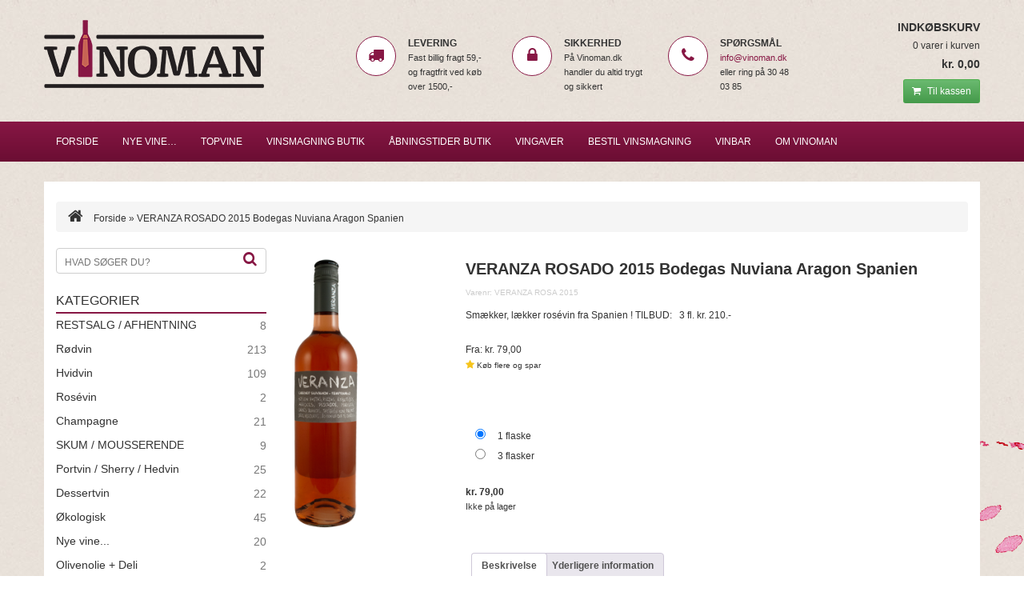

--- FILE ---
content_type: text/html; charset=UTF-8
request_url: https://vinoman.dk/produkt/Ikke%20kategoriseret/veranza-rosado-2014-bodegas-nuviana-aragon-spanien/
body_size: 23046
content:
<!DOCTYPE html>
<html lang="da-DK">
<head>
<meta charset="UTF-8">
<!-- <meta name="viewport" content="width=device-width, initial-scale=1.0"> -->
<meta name="viewport" content="width=device-width, initial-scale=1.0, maximum-scale=1.0, user-scalable=no" />
<meta http-equiv="X-UA-Compatible" content="IE=Edge" />

<title>VERANZA ROSADO 2015 Bodegas Nuviana Aragon Spanien - Vinoman | Vild med vin -  Vinoman | Vild med vin</title>
<style id="rocket-critical-css">ul{box-sizing:border-box}.entry-content{counter-reset:footnotes}:root{--wp--preset--font-size--normal:16px;--wp--preset--font-size--huge:42px}.screen-reader-text{border:0;clip-path:inset(50%);height:1px;margin:-1px;overflow:hidden;padding:0;position:absolute;width:1px;word-wrap:normal!important}:root{--ag-form-margin:auto auto}@media (max-width:767px){.awd-hidden-phone{display:none!important}}:root{--woocommerce:#720eec;--wc-green:#7ad03a;--wc-red:#a00;--wc-orange:#ffba00;--wc-blue:#2ea2cc;--wc-primary:#720eec;--wc-primary-text:#fcfbfe;--wc-secondary:#e9e6ed;--wc-secondary-text:#515151;--wc-highlight:#958e09;--wc-highligh-text:white;--wc-content-bg:#fff;--wc-subtext:#767676;--wc-form-border-color:rgba(32, 7, 7, 0.8);--wc-form-border-radius:4px;--wc-form-border-width:1px}:root{--woocommerce:#720eec;--wc-green:#7ad03a;--wc-red:#a00;--wc-orange:#ffba00;--wc-blue:#2ea2cc;--wc-primary:#720eec;--wc-primary-text:#fcfbfe;--wc-secondary:#e9e6ed;--wc-secondary-text:#515151;--wc-highlight:#958e09;--wc-highligh-text:white;--wc-content-bg:#fff;--wc-subtext:#767676;--wc-form-border-color:rgba(32, 7, 7, 0.8);--wc-form-border-radius:4px;--wc-form-border-width:1px}.woocommerce img,.woocommerce-page img{height:auto;max-width:100%}.woocommerce div.product div.images,.woocommerce-page div.product div.images{float:left;width:48%}.woocommerce div.product .woocommerce-tabs,.woocommerce-page div.product .woocommerce-tabs{clear:both}.woocommerce div.product .woocommerce-tabs ul.tabs::after,.woocommerce div.product .woocommerce-tabs ul.tabs::before,.woocommerce-page div.product .woocommerce-tabs ul.tabs::after,.woocommerce-page div.product .woocommerce-tabs ul.tabs::before{content:" ";display:table}.woocommerce div.product .woocommerce-tabs ul.tabs::after,.woocommerce-page div.product .woocommerce-tabs ul.tabs::after{clear:both}.woocommerce div.product .woocommerce-tabs ul.tabs li,.woocommerce-page div.product .woocommerce-tabs ul.tabs li{display:inline-block}:root{--woocommerce:#720eec;--wc-green:#7ad03a;--wc-red:#a00;--wc-orange:#ffba00;--wc-blue:#2ea2cc;--wc-primary:#720eec;--wc-primary-text:#fcfbfe;--wc-secondary:#e9e6ed;--wc-secondary-text:#515151;--wc-highlight:#958e09;--wc-highligh-text:white;--wc-content-bg:#fff;--wc-subtext:#767676;--wc-form-border-color:rgba(32, 7, 7, 0.8);--wc-form-border-radius:4px;--wc-form-border-width:1px}.screen-reader-text{clip:rect(1px,1px,1px,1px);height:1px;overflow:hidden;position:absolute!important;width:1px;word-wrap:normal!important}.woocommerce .quantity .qty{width:3.631em;text-align:center}.woocommerce div.product{margin-bottom:0;position:relative}.woocommerce div.product div.images{margin-bottom:2em}.woocommerce div.product div.images img{display:block;width:100%;height:auto;box-shadow:none}.woocommerce div.product div.images.woocommerce-product-gallery{position:relative}.woocommerce div.product div.images .woocommerce-product-gallery__wrapper{margin:0;padding:0}.woocommerce div.product div.images .woocommerce-product-gallery__image a{display:block;outline-offset:-2px}.woocommerce div.product .woocommerce-tabs ul.tabs{list-style:none;padding:0 0 0 1em;margin:0 0 1.618em;overflow:hidden;position:relative}.woocommerce div.product .woocommerce-tabs ul.tabs li{border:1px solid #cfc8d8;background-color:#e9e6ed;color:#515151;display:inline-block;position:relative;z-index:0;border-radius:4px 4px 0 0;margin:0 -5px;padding:0 1em}.woocommerce div.product .woocommerce-tabs ul.tabs li a{display:inline-block;padding:.5em 0;font-weight:700;color:#515151;text-decoration:none}.woocommerce div.product .woocommerce-tabs ul.tabs li::after,.woocommerce div.product .woocommerce-tabs ul.tabs li::before{border:1px solid #cfc8d8;position:absolute;bottom:-1px;width:5px;height:5px;content:" ";box-sizing:border-box}.woocommerce div.product .woocommerce-tabs ul.tabs li::before{left:-5px;border-bottom-right-radius:4px;border-width:0 1px 1px 0;box-shadow:2px 2px 0 #e9e6ed}.woocommerce div.product .woocommerce-tabs ul.tabs li::after{right:-5px;border-bottom-left-radius:4px;border-width:0 0 1px 1px;box-shadow:-2px 2px 0 #e9e6ed}.woocommerce div.product .woocommerce-tabs ul.tabs::before{position:absolute;content:" ";width:100%;bottom:0;left:0;border-bottom:1px solid #cfc8d8;z-index:1}.woocommerce div.product .woocommerce-tabs .panel{margin:0 0 2em;padding:0}.woocommerce div.product form.cart{margin-bottom:2em}.woocommerce div.product form.cart::after,.woocommerce div.product form.cart::before{content:" ";display:table}.woocommerce div.product form.cart::after{clear:both}.woocommerce div.product form.cart div.quantity{float:left;margin:0 4px 0 0}.woocommerce div.product form.cart table{border-width:0 0 1px}.woocommerce div.product form.cart table td{padding-left:0}.woocommerce div.product form.cart .variations{margin-bottom:1em;border:0;width:100%}.woocommerce div.product form.cart .variations td{border:0;line-height:2em;vertical-align:top}.woocommerce div.product form.cart .variations label{font-weight:700;text-align:left}.woocommerce div.product form.cart .variations td.label{padding-right:1em}.woocommerce div.product form.cart .button{vertical-align:middle;float:left}.woocommerce .cart .button{float:none}html{font-family:sans-serif;-webkit-text-size-adjust:100%;-ms-text-size-adjust:100%}body{margin:0}header,nav{display:block}template{display:none}a{background:transparent}strong{font-weight:bold}h1{margin:.67em 0;font-size:2em}small{font-size:80%}img{border:0}pre{overflow:auto}pre{font-family:monospace,monospace;font-size:1em}button,input{margin:0;font:inherit;color:inherit}button{overflow:visible}button{text-transform:none}button{-webkit-appearance:button}button::-moz-focus-inner,input::-moz-focus-inner{padding:0;border:0}input{line-height:normal}input[type="radio"]{-webkit-box-sizing:border-box;-moz-box-sizing:border-box;box-sizing:border-box;padding:0}input[type="number"]::-webkit-inner-spin-button,input[type="number"]::-webkit-outer-spin-button{height:auto}input[type="search"]{-webkit-box-sizing:content-box;-moz-box-sizing:content-box;box-sizing:content-box;-webkit-appearance:textfield}input[type="search"]::-webkit-search-cancel-button,input[type="search"]::-webkit-search-decoration{-webkit-appearance:none}fieldset{padding:.35em .625em .75em;margin:0 2px;border:1px solid #c0c0c0}table{border-spacing:0;border-collapse:collapse}td{padding:0}*{-webkit-box-sizing:border-box;-moz-box-sizing:border-box;box-sizing:border-box}*:before,*:after{-webkit-box-sizing:border-box;-moz-box-sizing:border-box;box-sizing:border-box}html{font-size:62.5%}body{font-family:"Helvetica Neue",Helvetica,Arial,sans-serif;font-size:14px;line-height:1.42857143;color:#333;background-color:#fff}input,button{font-family:inherit;font-size:inherit;line-height:inherit}a{color:#428bca;text-decoration:none}img{vertical-align:middle}.sr-only{position:absolute;width:1px;height:1px;padding:0;margin:-1px;overflow:hidden;clip:rect(0,0,0,0);border:0}h1,h2{font-family:inherit;font-weight:500;line-height:1.1;color:inherit}h1,h2{margin-top:20px;margin-bottom:10px}h1{font-size:36px}h2{font-size:30px}p{margin:0 0 10px}small{font-size:85%}ul{margin-top:0;margin-bottom:10px}pre{font-family:Menlo,Monaco,Consolas,"Courier New",monospace}pre{display:block;padding:9.5px;margin:0 0 10px;font-size:13px;line-height:1.42857143;color:#333;word-break:break-all;word-wrap:break-word;background-color:#f5f5f5;border:1px solid #ccc;border-radius:4px}.container{padding-right:15px;padding-left:15px;margin-right:auto;margin-left:auto}@media (min-width:768px){.container{width:750px}}@media (min-width:992px){.container{width:970px}}@media (min-width:1200px){.container{width:1170px}}.row{margin-right:-15px;margin-left:-15px}.col-sm-2,.col-sm-3,.col-md-3,.col-xs-4,.col-sm-4,.col-md-4,.col-sm-6,.col-xs-8,.col-sm-9,.col-md-9,.col-xs-12,.col-sm-12{position:relative;min-height:1px;padding-right:15px;padding-left:15px}.col-xs-4,.col-xs-8,.col-xs-12{float:left}.col-xs-12{width:100%}.col-xs-8{width:66.66666667%}.col-xs-4{width:33.33333333%}@media (min-width:768px){.col-sm-2,.col-sm-3,.col-sm-4,.col-sm-6,.col-sm-9,.col-sm-12{float:left}.col-sm-12{width:100%}.col-sm-9{width:75%}.col-sm-6{width:50%}.col-sm-4{width:33.33333333%}.col-sm-3{width:25%}.col-sm-2{width:16.66666667%}}@media (min-width:992px){.col-md-3,.col-md-4,.col-md-9{float:left}.col-md-9{width:75%}.col-md-4{width:33.33333333%}.col-md-3{width:25%}}table{max-width:100%;background-color:transparent}fieldset{min-width:0;padding:0;margin:0;border:0}label{display:inline-block;max-width:100%;margin-bottom:5px;font-weight:bold}input[type="search"]{-webkit-box-sizing:border-box;-moz-box-sizing:border-box;box-sizing:border-box}input[type="radio"]{margin:4px 0 0;margin-top:1px \9;line-height:normal}input[type="search"]{-webkit-appearance:none}.btn{display:inline-block;padding:6px 12px;margin-bottom:0;font-size:14px;font-weight:normal;line-height:1.42857143;text-align:center;white-space:nowrap;vertical-align:middle;background-image:none;border:1px solid transparent;border-radius:4px}.btn-success{color:#fff;background-color:#5cb85c;border-color:#4cae4c}.btn-sm{padding:5px 10px;font-size:12px;line-height:1.5;border-radius:3px}.collapse{display:none}.nav{padding-left:0;margin-bottom:0;list-style:none}.nav>li{position:relative;display:block}.nav>li>a{position:relative;display:block;padding:10px 15px}.navbar{position:relative;min-height:50px;margin-bottom:20px;border:1px solid transparent}@media (min-width:768px){.navbar{border-radius:4px}}@media (min-width:768px){.navbar-header{float:left}}.navbar-collapse{padding-right:15px;padding-left:15px;overflow-x:visible;-webkit-overflow-scrolling:touch;border-top:1px solid transparent;-webkit-box-shadow:inset 0 1px 0 rgba(255,255,255,.1);box-shadow:inset 0 1px 0 rgba(255,255,255,.1)}@media (min-width:768px){.navbar-collapse{width:auto;border-top:0;-webkit-box-shadow:none;box-shadow:none}.navbar-collapse.collapse{display:block!important;height:auto!important;padding-bottom:0;overflow:visible!important}}.navbar-brand{float:left;height:50px;padding:15px 15px;font-size:18px;line-height:20px}.navbar-toggle{position:relative;float:right;padding:9px 10px;margin-top:8px;margin-right:15px;margin-bottom:8px;background-color:transparent;background-image:none;border:1px solid transparent;border-radius:4px}.navbar-toggle .icon-bar{display:block;width:22px;height:2px;border-radius:1px}.navbar-toggle .icon-bar+.icon-bar{margin-top:4px}@media (min-width:768px){.navbar-toggle{display:none}}.navbar-nav{margin:7.5px -15px}.navbar-nav>li>a{padding-top:10px;padding-bottom:10px;line-height:20px}@media (min-width:768px){.navbar-nav{float:left;margin:0}.navbar-nav>li{float:left}.navbar-nav>li>a{padding-top:15px;padding-bottom:15px}}.navbar-default{background-color:#f8f8f8;border-color:#e7e7e7}.navbar-default .navbar-brand{color:#777}.navbar-default .navbar-nav>li>a{color:#777}.navbar-default .navbar-toggle{border-color:#ddd}.navbar-default .navbar-toggle .icon-bar{background-color:#888}.navbar-default .navbar-collapse{border-color:#e7e7e7}.breadcrumb{padding:8px 15px;margin-bottom:20px;list-style:none;background-color:#f5f5f5;border-radius:4px}.label{display:inline;padding:.2em .6em .3em;font-size:75%;font-weight:bold;line-height:1;color:#fff;text-align:center;white-space:nowrap;vertical-align:baseline;border-radius:.25em}.panel{margin-bottom:20px;background-color:#fff;border:1px solid transparent;border-radius:4px;-webkit-box-shadow:0 1px 1px rgba(0,0,0,.05);box-shadow:0 1px 1px rgba(0,0,0,.05)}.clearfix:before,.clearfix:after,.container:before,.container:after,.row:before,.row:after,.nav:before,.nav:after,.navbar:before,.navbar:after,.navbar-header:before,.navbar-header:after,.navbar-collapse:before,.navbar-collapse:after{display:table;content:" "}.clearfix:after,.container:after,.row:after,.nav:after,.navbar:after,.navbar-header:after,.navbar-collapse:after{clear:both}@-ms-viewport{width:device-width}.visible-xs{display:none!important}@media (max-width:767px){.visible-xs{display:block!important}}@media (max-width:767px){.hidden-xs{display:none!important}}body{background:url(https://vinoman.dk/wp-content/themes/vinoman/images/background.jpg);margin-top:25px;font-size:12px;line-height:18px;color:#333333;font-family:'Open Sans',sans-serif}.contentcontainer{background:#ffffff;padding-top:25px;padding-bottom:25px;position:relative}.winespot{background:url(https://vinoman.dk/wp-content/themes/vinoman/images/winespot.png) no-repeat;width:624px;height:669px;position:fixed;left:50%;top:450px;margin-left:300px;z-index:-1}header .container{padding-left:0;padding-right:0}header .logo{padding-left:0}header .topbasket{padding-right:0}.salesstatements .row{margin-top:10px;margin-bottom:10px}.salesstatements .icon{background:#ffffff;width:50px;height:50px;-webkit-border-radius:25px;-moz-border-radius:25px;border-radius:25px;line-height:50px;vertical-align:middle;border:1px solid #871744}.salesstatements .icon i{line-height:47px;font-size:20px;width:50px;margin:0 auto;color:#871744;text-align:center;margin-left:-16px}.salesstatements .headline{font-weight:bold;text-transform:uppercase;font-size:12px}.salesstatements p{font-size:11px;padding:0;margin:0}.breadcrumb i{font-size:20px;margin-right:10px}.breadcrumb a{text-decoration:none;color:#333333}nav .container{padding-left:0;padding-right:0}.site-navigation{background:rgb(135,23,68);background:-moz-linear-gradient(top,rgba(135,23,68,1) 0%,rgba(107,13,51,1) 100%);background:-webkit-gradient(linear,left top,left bottom,color-stop(0%,rgba(135,23,68,1)),color-stop(100%,rgba(107,13,51,1)));background:-webkit-linear-gradient(top,rgba(135,23,68,1) 0%,rgba(107,13,51,1) 100%);background:-o-linear-gradient(top,rgba(135,23,68,1) 0%,rgba(107,13,51,1) 100%);background:-ms-linear-gradient(top,rgba(135,23,68,1) 0%,rgba(107,13,51,1) 100%);background:linear-gradient(to bottom,rgba(135,23,68,1) 0%,rgba(107,13,51,1) 100%);filter:progid:DXImageTransform.Microsoft.gradient( startColorstr='#871744', endColorstr='#6b0d33',GradientType=0 )}.site-navigation{margin:15px 0 25px}.site-navigation-inner{padding:0}.navbar{border-radius:0;margin-bottom:0}.navbar-default{background-color:transparent;border-color:transparent;border:0px;text-transform:uppercase;color:#ffffff}.navbar-default .navbar-nav>li>a{color:#ffffff}.navbar-default .navbar-brand,.navbar-default .navbar-toggle{color:#ffffff!important}.navbar-default .navbar-toggle .icon-bar{background-color:#ffffff}.site-navigation .only-mobile{display:none}h1{font-size:20px;font-weight:bold;margin-top:5px;margin-bottom:10px}h2{font-size:16px;margin-top:0}a{color:#871744}.topbasket{text-align:right}.topbasket p.headline{font-weight:bold;font-size:14px;text-transform:uppercase;margin-bottom:5px}.topbasket a .cartitemcount{display:block;color:#333333;text-decoration:none}.topbasket a .cartvalue{display:block;margin-top:5px;margin-bottom:10px;color:#333333;font-size:14px;font-weight:bold;text-decoration:none}.topbasket .btn i{margin-right:5px}.topbasket a{text-decoration:none}.left .search-form{position:relative}.left .search-field{border:1px solid #CFCFCF;border-radius:4px;padding:8px 10px 4px 10px;width:100%;max-width:100%;font-weight:normal;color:#333333;text-transform:uppercase}.left form label{width:100%}.left input[placeholder]{color:#333333;font-weight:normal}.left .search-button{background:none;color:#871744;font-size:18px;border:0;position:absolute;top:4px;right:6px}.left .headline{font-size:16px;text-transform:uppercase;border-bottom:2px solid #871744;padding-bottom:5px;margin-top:20px;margin-bottom:5px}.left .widget_layered_nav{margin-bottom:35px}.left .widget_layered_nav li{font-size:14px}.left .widget_layered_nav li a{color:#333333;text-decoration:none}.product-categories{list-style:none;overflow:hidden;padding:0;width:100%}.product-categories li{display:block;clear:both}.widget_layered_nav li a{display:block}.widget_layered_nav li a,.widget_layered_nav li a+small{margin-bottom:10px}.woocommerce .widget_layered_nav ul li,.woocommerce-page .widget_layered_nav ul li{padding:0 0 0 0}.woocommerce .widget_layered_nav ul li a{float:left}.woocommerce .widget_layered_nav ul small.count,.woocommerce-page .widget_layered_nav ul small.count{float:right;margin-left:6px;font-size:1em;padding:1px 0;color:#777777}.single-product-number{font-size:10px;color:#cccccc}.woocommerce div.product p.price{position:relative}.single-product-price{font-size:18px;font-weight:bold;margin-bottom:25px;position:relative;margin-top:25px}.variations label{color:#333333;font-size:12px}.woocommerce-tabs p{margin-bottom:0}.single_variation{margin-bottom:25px}.single-product-addtobasket{margin-top:50px}.variations label,.variations pre{display:none}.variations .wvdrb-one-third,.variations .wvdrb-two-thirds{margin:0px}.woocommerce div.product form.cart .variations td.label{padding:0px}table{font-size:inherit}.btn-success{background:rgb(107,186,112);background:-moz-linear-gradient(top,rgba(107,186,112,1) 0%,rgba(69,154,75,1) 100%);background:-webkit-gradient(linear,left top,left bottom,color-stop(0%,rgba(107,186,112,1)),color-stop(100%,rgba(69,154,75,1)));background:-webkit-linear-gradient(top,rgba(107,186,112,1) 0%,rgba(69,154,75,1) 100%);background:-o-linear-gradient(top,rgba(107,186,112,1) 0%,rgba(69,154,75,1) 100%);background:-ms-linear-gradient(top,rgba(107,186,112,1) 0%,rgba(69,154,75,1) 100%);background:linear-gradient(to bottom,rgba(107,186,112,1) 0%,rgba(69,154,75,1) 100%);filter:progid:DXImageTransform.Microsoft.gradient( startColorstr='#6bba70', endColorstr='#459a4b',GradientType=0 );background-repeat:no-repeat;border-bottom:1px solid #459A4B}.woocommerce button.button.alt{background-color:#871744}@media (max-width:767px){.topbasket{margin-top:25px;margin-bottom:25px;text-align:center}.logo{text-align:center}}.shiftnav-toggle,.shiftnav-toggle *,.shiftnav,.shiftnav *{-webkit-box-sizing:border-box;-moz-box-sizing:border-box;-ms-box-sizing:border-box;-o-box-sizing:border-box;box-sizing:border-box;line-height:1.3em;padding:0;margin:0;background:none transparent}#shiftnav-toggle-main{position:fixed;top:0;left:0;width:100%;padding:0 10px;z-index:5000;text-align:center}#shiftnav-toggle-main.shiftnav-toggle-main-align-left{text-align:left}#shiftnav-toggle-main{background:#1D1D20;color:#eee}.shiftnav-toggle-main-block{padding:16px 20px;display:inline-block}#shiftnav-toggle-main:before{float:left;content:'\f0c9';font-family:FontAwesome;padding:16px 10px}.shiftnav:after{content:' ';display:block;position:absolute;right:-15px;top:0;height:100%;width:15px;background:transparent;-webkit-box-shadow:0 0 15px rgba(0,0,0,0.8);-moz-box-shadow:0 0 15px rgba(0,0,0,0.8);-ms-box-shadow:0 0 15px rgba(0,0,0,0.8);-o-box-shadow:0 0 15px rgba(0,0,0,0.8);box-shadow:0 0 15px rgba(0,0,0,0.8);z-index:10000}.shiftnav.shiftnav-nojs{display:none}.shiftnav{position:fixed;top:0;width:290px;height:100%;background:white;z-index:6000;overflow-y:auto;overflow-x:hidden}.shiftnav-inner{-webkit-overflow-scrolling:touch;height:100%;overflow-y:scroll;overflow-x:hidden}.shiftnav.shiftnav-left-edge{left:0}.shiftnav.shiftnav-left-edge{-webkit-transform:translateX(-100%);-moz-transform:translateX(-100%);-ms-transform:translateX(-100%);-o-transform:translateX(-100%);transform:translateX(-100%)}.shiftnav .shiftnav-menu-image-padded{padding:25px}.shiftnav .shiftnav-menu-image img{max-width:100%;height:auto}.shiftnav ul.shiftnav-menu{position:relative;clear:both;overflow:hidden}.shiftnav ul.shiftnav-menu{list-style:none;margin:0;padding:0}.shiftnav ul.shiftnav-menu li.menu-item{position:relative;margin:0;padding:0;background:none transparent;list-style-type:none}.shiftnav ul.shiftnav-menu li.menu-item>.shiftnav-target{display:block;padding:16px 25px;padding:6px 25px;line-height:300%;text-decoration:none;position:relative}.shiftnav ul.shiftnav-menu li.menu-item.shiftnav-has-icon>.shiftnav-target>i.shiftnav-icon{margin-right:.8em;font-size:150%;vertical-align:middle;line-height:inherit;width:1.2em;text-align:center}.shiftnav ul.shiftnav-menu li.menu-item.shiftnav-has-icon>.shiftnav-target>i.shiftnav-icon:before{vertical-align:top}.shiftnav ul.shiftnav-menu li.menu-item.shiftnav-has-icon>.shiftnav-target>span.shiftnav-target-text{vertical-align:middle;display:inline-block;line-height:inherit}@media only screen and (max-width:960px){#shiftnav-toggle-main{font-size:16px}}@media only screen and (max-width:479px){.shiftnav{width:85%}}.shiftnav ul.shiftnav-menu li.menu-item{z-index:30}.shiftnav.shiftnav-skin-slate{font-size:13px;line-height:1.3em}.shiftnav.shiftnav-skin-slate,.shiftnav.shiftnav-skin-slate ul.shiftnav-menu{background:#2b303b;color:#eee}.shiftnav.shiftnav-skin-slate ul.shiftnav-menu li.menu-item>.shiftnav-target{display:block;color:#eee}.shiftnav.shiftnav-skin-slate ul.shiftnav-menu>li.menu-item>.shiftnav-target{text-transform:uppercase}.screen-reader-text{clip:rect(1px,1px,1px,1px);word-wrap:normal!important;border:0;clip-path:inset(50%);height:1px;margin:-1px;overflow:hidden;overflow-wrap:normal!important;padding:0;position:absolute!important;width:1px}</style>

<link rel="profile" href="https://gmpg.org/xfn/11">
<link rel="pingback" href="">
<link rel="shortcut icon" type="image/x-icon" href="https://vinoman.dk/wp-content/themes/vinoman/images/favicon.ico">
<!-- HTML5 shim and Respond.js IE8 support of HTML5 elements and media queries -->
    <!--[if lt IE 9]>
      <script src="https://oss.maxcdn.com/libs/html5shiv/3.7.0/html5shiv.js"></script>
      <script src="https://oss.maxcdn.com/libs/respond.js/1.3.0/respond.min.js"></script>
    <![endif]-->
<!-- Bootstrap related end -->
    
<meta name='robots' content='index, follow, max-image-preview:large, max-snippet:-1, max-video-preview:-1' />

	<!-- This site is optimized with the Yoast SEO plugin v26.8 - https://yoast.com/product/yoast-seo-wordpress/ -->
	<link rel="canonical" href="https://vinoman.dk/produkt/Ikke%20kategoriseret/veranza-rosado-2014-bodegas-nuviana-aragon-spanien/" />
	<meta property="og:locale" content="da_DK" />
	<meta property="og:type" content="article" />
	<meta property="og:title" content="VERANZA ROSADO 2015 Bodegas Nuviana Aragon Spanien - Vinoman | Vild med vin" />
	<meta property="og:description" content="Smækker, lækker rosévin fra Spanien !  TILBUD:   3 fl. kr. 210.-  &nbsp;" />
	<meta property="og:url" content="https://vinoman.dk/produkt/Ikke kategoriseret/veranza-rosado-2014-bodegas-nuviana-aragon-spanien/" />
	<meta property="og:site_name" content="Vinoman | Vild med vin" />
	<meta property="article:modified_time" content="2017-06-03T11:32:34+00:00" />
	<meta property="og:image" content="https://vinoman.dk/wp-content/uploads/kogs-veranza-rosado.png" />
	<meta property="og:image:width" content="105" />
	<meta property="og:image:height" content="400" />
	<meta property="og:image:type" content="image/png" />
	<meta name="twitter:label1" content="Estimeret læsetid" />
	<meta name="twitter:data1" content="1 minut" />
	<script type="application/ld+json" class="yoast-schema-graph">{"@context":"https://schema.org","@graph":[{"@type":"WebPage","@id":"https://vinoman.dk/produkt/Ikke kategoriseret/veranza-rosado-2014-bodegas-nuviana-aragon-spanien/","url":"https://vinoman.dk/produkt/Ikke kategoriseret/veranza-rosado-2014-bodegas-nuviana-aragon-spanien/","name":"VERANZA ROSADO 2015 Bodegas Nuviana Aragon Spanien - Vinoman | Vild med vin","isPartOf":{"@id":"https://vinoman.dk/#website"},"primaryImageOfPage":{"@id":"https://vinoman.dk/produkt/Ikke kategoriseret/veranza-rosado-2014-bodegas-nuviana-aragon-spanien/#primaryimage"},"image":{"@id":"https://vinoman.dk/produkt/Ikke kategoriseret/veranza-rosado-2014-bodegas-nuviana-aragon-spanien/#primaryimage"},"thumbnailUrl":"https://vinoman.dk/wp-content/uploads/kogs-veranza-rosado.png","datePublished":"2015-04-25T21:37:31+00:00","dateModified":"2017-06-03T11:32:34+00:00","breadcrumb":{"@id":"https://vinoman.dk/produkt/Ikke kategoriseret/veranza-rosado-2014-bodegas-nuviana-aragon-spanien/#breadcrumb"},"inLanguage":"da-DK","potentialAction":[{"@type":"ReadAction","target":["https://vinoman.dk/produkt/Ikke kategoriseret/veranza-rosado-2014-bodegas-nuviana-aragon-spanien/"]}]},{"@type":"ImageObject","inLanguage":"da-DK","@id":"https://vinoman.dk/produkt/Ikke kategoriseret/veranza-rosado-2014-bodegas-nuviana-aragon-spanien/#primaryimage","url":"https://vinoman.dk/wp-content/uploads/kogs-veranza-rosado.png","contentUrl":"https://vinoman.dk/wp-content/uploads/kogs-veranza-rosado.png","width":105,"height":400,"caption":"/customers/f/9/a/vinoman.dk/httpd.www/wp content/uploads/kogs veranza rosado"},{"@type":"BreadcrumbList","@id":"https://vinoman.dk/produkt/Ikke kategoriseret/veranza-rosado-2014-bodegas-nuviana-aragon-spanien/#breadcrumb","itemListElement":[{"@type":"ListItem","position":1,"name":"Hjem","item":"https://vinoman.dk/"},{"@type":"ListItem","position":2,"name":"Butik","item":"https://vinoman.dk/butik/"},{"@type":"ListItem","position":3,"name":"VERANZA ROSADO 2015 Bodegas Nuviana Aragon Spanien"}]},{"@type":"WebSite","@id":"https://vinoman.dk/#website","url":"https://vinoman.dk/","name":"Vinoman | Vild med vin","description":"","potentialAction":[{"@type":"SearchAction","target":{"@type":"EntryPoint","urlTemplate":"https://vinoman.dk/?s={search_term_string}"},"query-input":{"@type":"PropertyValueSpecification","valueRequired":true,"valueName":"search_term_string"}}],"inLanguage":"da-DK"}]}</script>
	<!-- / Yoast SEO plugin. -->


<link rel='dns-prefetch' href='//www.googletagmanager.com' />
<link rel='dns-prefetch' href='//maxcdn.bootstrapcdn.com' />

<link rel="alternate" title="oEmbed (JSON)" type="application/json+oembed" href="https://vinoman.dk/wp-json/oembed/1.0/embed?url=https%3A%2F%2Fvinoman.dk%2Fprodukt%2FIkke+kategoriseret%2Fveranza-rosado-2014-bodegas-nuviana-aragon-spanien%2F" />
<link rel="alternate" title="oEmbed (XML)" type="text/xml+oembed" href="https://vinoman.dk/wp-json/oembed/1.0/embed?url=https%3A%2F%2Fvinoman.dk%2Fprodukt%2FIkke+kategoriseret%2Fveranza-rosado-2014-bodegas-nuviana-aragon-spanien%2F&#038;format=xml" />
<style id='wp-img-auto-sizes-contain-inline-css' type='text/css'>
img:is([sizes=auto i],[sizes^="auto," i]){contain-intrinsic-size:3000px 1500px}
/*# sourceURL=wp-img-auto-sizes-contain-inline-css */
</style>
<link data-minify="1" rel='preload'  href='https://vinoman.dk/wp-content/cache/min/1/wp-content/plugins/woocommerce-views/public/css/style.css?ver=1764934101' data-rocket-async="style" as="style" onload="this.onload=null;this.rel='stylesheet'" onerror="this.removeAttribute('data-rocket-async')"  type='text/css' media='all' />
<style id='wp-emoji-styles-inline-css' type='text/css'>

	img.wp-smiley, img.emoji {
		display: inline !important;
		border: none !important;
		box-shadow: none !important;
		height: 1em !important;
		width: 1em !important;
		margin: 0 0.07em !important;
		vertical-align: -0.1em !important;
		background: none !important;
		padding: 0 !important;
	}
/*# sourceURL=wp-emoji-styles-inline-css */
</style>
<link rel='preload'  href='https://vinoman.dk/wp-includes/css/dist/block-library/style.min.css?ver=6.9' data-rocket-async="style" as="style" onload="this.onload=null;this.rel='stylesheet'" onerror="this.removeAttribute('data-rocket-async')"  type='text/css' media='all' />
<style id='classic-theme-styles-inline-css' type='text/css'>
/*! This file is auto-generated */
.wp-block-button__link{color:#fff;background-color:#32373c;border-radius:9999px;box-shadow:none;text-decoration:none;padding:calc(.667em + 2px) calc(1.333em + 2px);font-size:1.125em}.wp-block-file__button{background:#32373c;color:#fff;text-decoration:none}
/*# sourceURL=/wp-includes/css/classic-themes.min.css */
</style>
<link rel='preload'  href='https://vinoman.dk/wp-includes/js/mediaelement/mediaelementplayer-legacy.min.css?ver=4.2.17' data-rocket-async="style" as="style" onload="this.onload=null;this.rel='stylesheet'" onerror="this.removeAttribute('data-rocket-async')"  type='text/css' media='all' />
<link rel='preload'  href='https://vinoman.dk/wp-includes/js/mediaelement/wp-mediaelement.min.css?ver=6.9' data-rocket-async="style" as="style" onload="this.onload=null;this.rel='stylesheet'" onerror="this.removeAttribute('data-rocket-async')"  type='text/css' media='all' />
<link data-minify="1" rel='preload'  href='https://vinoman.dk/wp-content/cache/min/1/wp-content/plugins/wp-views/public/css/views-frontend.css?ver=1764934101' data-rocket-async="style" as="style" onload="this.onload=null;this.rel='stylesheet'" onerror="this.removeAttribute('data-rocket-async')"  type='text/css' media='all' />
<style id='view_editor_gutenberg_frontend_assets-inline-css' type='text/css'>
.wpv-sort-list-dropdown.wpv-sort-list-dropdown-style-default > span.wpv-sort-list,.wpv-sort-list-dropdown.wpv-sort-list-dropdown-style-default .wpv-sort-list-item {border-color: #cdcdcd;}.wpv-sort-list-dropdown.wpv-sort-list-dropdown-style-default .wpv-sort-list-item a {color: #444;background-color: #fff;}.wpv-sort-list-dropdown.wpv-sort-list-dropdown-style-default a:hover,.wpv-sort-list-dropdown.wpv-sort-list-dropdown-style-default a:focus {color: #000;background-color: #eee;}.wpv-sort-list-dropdown.wpv-sort-list-dropdown-style-default .wpv-sort-list-item.wpv-sort-list-current a {color: #000;background-color: #eee;}
.wpv-sort-list-dropdown.wpv-sort-list-dropdown-style-default > span.wpv-sort-list,.wpv-sort-list-dropdown.wpv-sort-list-dropdown-style-default .wpv-sort-list-item {border-color: #cdcdcd;}.wpv-sort-list-dropdown.wpv-sort-list-dropdown-style-default .wpv-sort-list-item a {color: #444;background-color: #fff;}.wpv-sort-list-dropdown.wpv-sort-list-dropdown-style-default a:hover,.wpv-sort-list-dropdown.wpv-sort-list-dropdown-style-default a:focus {color: #000;background-color: #eee;}.wpv-sort-list-dropdown.wpv-sort-list-dropdown-style-default .wpv-sort-list-item.wpv-sort-list-current a {color: #000;background-color: #eee;}.wpv-sort-list-dropdown.wpv-sort-list-dropdown-style-grey > span.wpv-sort-list,.wpv-sort-list-dropdown.wpv-sort-list-dropdown-style-grey .wpv-sort-list-item {border-color: #cdcdcd;}.wpv-sort-list-dropdown.wpv-sort-list-dropdown-style-grey .wpv-sort-list-item a {color: #444;background-color: #eeeeee;}.wpv-sort-list-dropdown.wpv-sort-list-dropdown-style-grey a:hover,.wpv-sort-list-dropdown.wpv-sort-list-dropdown-style-grey a:focus {color: #000;background-color: #e5e5e5;}.wpv-sort-list-dropdown.wpv-sort-list-dropdown-style-grey .wpv-sort-list-item.wpv-sort-list-current a {color: #000;background-color: #e5e5e5;}
.wpv-sort-list-dropdown.wpv-sort-list-dropdown-style-default > span.wpv-sort-list,.wpv-sort-list-dropdown.wpv-sort-list-dropdown-style-default .wpv-sort-list-item {border-color: #cdcdcd;}.wpv-sort-list-dropdown.wpv-sort-list-dropdown-style-default .wpv-sort-list-item a {color: #444;background-color: #fff;}.wpv-sort-list-dropdown.wpv-sort-list-dropdown-style-default a:hover,.wpv-sort-list-dropdown.wpv-sort-list-dropdown-style-default a:focus {color: #000;background-color: #eee;}.wpv-sort-list-dropdown.wpv-sort-list-dropdown-style-default .wpv-sort-list-item.wpv-sort-list-current a {color: #000;background-color: #eee;}.wpv-sort-list-dropdown.wpv-sort-list-dropdown-style-grey > span.wpv-sort-list,.wpv-sort-list-dropdown.wpv-sort-list-dropdown-style-grey .wpv-sort-list-item {border-color: #cdcdcd;}.wpv-sort-list-dropdown.wpv-sort-list-dropdown-style-grey .wpv-sort-list-item a {color: #444;background-color: #eeeeee;}.wpv-sort-list-dropdown.wpv-sort-list-dropdown-style-grey a:hover,.wpv-sort-list-dropdown.wpv-sort-list-dropdown-style-grey a:focus {color: #000;background-color: #e5e5e5;}.wpv-sort-list-dropdown.wpv-sort-list-dropdown-style-grey .wpv-sort-list-item.wpv-sort-list-current a {color: #000;background-color: #e5e5e5;}.wpv-sort-list-dropdown.wpv-sort-list-dropdown-style-blue > span.wpv-sort-list,.wpv-sort-list-dropdown.wpv-sort-list-dropdown-style-blue .wpv-sort-list-item {border-color: #0099cc;}.wpv-sort-list-dropdown.wpv-sort-list-dropdown-style-blue .wpv-sort-list-item a {color: #444;background-color: #cbddeb;}.wpv-sort-list-dropdown.wpv-sort-list-dropdown-style-blue a:hover,.wpv-sort-list-dropdown.wpv-sort-list-dropdown-style-blue a:focus {color: #000;background-color: #95bedd;}.wpv-sort-list-dropdown.wpv-sort-list-dropdown-style-blue .wpv-sort-list-item.wpv-sort-list-current a {color: #000;background-color: #95bedd;}
/*# sourceURL=view_editor_gutenberg_frontend_assets-inline-css */
</style>
<link data-minify="1" rel='preload'  href='https://vinoman.dk/wp-content/cache/min/1/wp-content/plugins/aryo-widget-device/assets/css/style.css?ver=1764934101' data-rocket-async="style" as="style" onload="this.onload=null;this.rel='stylesheet'" onerror="this.removeAttribute('data-rocket-async')"  type='text/css' media='all' />
<link data-minify="1" rel='preload'  href='https://vinoman.dk/wp-content/cache/min/1/wp-content/plugins/woocommerce/assets/css/prettyPhoto.css?ver=1764934101' data-rocket-async="style" as="style" onload="this.onload=null;this.rel='stylesheet'" onerror="this.removeAttribute('data-rocket-async')"  type='text/css' media='all' />
<link data-minify="1" rel='preload'  href='https://vinoman.dk/wp-content/cache/min/1/wp-content/plugins/woocommerce-views/library/toolset/woocommerce-views/res/css/wcviews-onsalebadge.css?ver=1764934101' data-rocket-async="style" as="style" onload="this.onload=null;this.rel='stylesheet'" onerror="this.removeAttribute('data-rocket-async')"  type='text/css' media='all' />
<link data-minify="1" rel='preload'  href='https://vinoman.dk/wp-content/cache/min/1/wp-content/plugins/woocommerce/assets/css/woocommerce-layout.css?ver=1764934101' data-rocket-async="style" as="style" onload="this.onload=null;this.rel='stylesheet'" onerror="this.removeAttribute('data-rocket-async')"  type='text/css' media='all' />
<link data-minify="1" rel='preload'  href='https://vinoman.dk/wp-content/cache/min/1/wp-content/plugins/woocommerce/assets/css/woocommerce-smallscreen.css?ver=1764934101' data-rocket-async="style" as="style" onload="this.onload=null;this.rel='stylesheet'" onerror="this.removeAttribute('data-rocket-async')"  type='text/css' media='only screen and (max-width: 768px)' />
<link data-minify="1" rel='preload'  href='https://vinoman.dk/wp-content/cache/min/1/wp-content/plugins/woocommerce/assets/css/woocommerce.css?ver=1764934101' data-rocket-async="style" as="style" onload="this.onload=null;this.rel='stylesheet'" onerror="this.removeAttribute('data-rocket-async')"  type='text/css' media='all' />
<style id='woocommerce-inline-inline-css' type='text/css'>
.woocommerce form .form-row .required { visibility: visible; }
/*# sourceURL=woocommerce-inline-inline-css */
</style>
<link data-minify="1" rel='preload'  href='https://vinoman.dk/wp-content/cache/min/1/wp-content/plugins/yith-woocommerce-ajax-navigation/assets/css/shortcodes.css?ver=1764934101' data-rocket-async="style" as="style" onload="this.onload=null;this.rel='stylesheet'" onerror="this.removeAttribute('data-rocket-async')"  type='text/css' media='all' />
<style id='yith-wcan-shortcodes-inline-css' type='text/css'>
:root{
	--yith-wcan-filters_colors_titles: #434343;
	--yith-wcan-filters_colors_background: #FFFFFF;
	--yith-wcan-filters_colors_accent: #A7144C;
	--yith-wcan-filters_colors_accent_r: 167;
	--yith-wcan-filters_colors_accent_g: 20;
	--yith-wcan-filters_colors_accent_b: 76;
	--yith-wcan-color_swatches_border_radius: 100%;
	--yith-wcan-color_swatches_size: 30px;
	--yith-wcan-labels_style_background: #FFFFFF;
	--yith-wcan-labels_style_background_hover: #A7144C;
	--yith-wcan-labels_style_background_active: #A7144C;
	--yith-wcan-labels_style_text: #434343;
	--yith-wcan-labels_style_text_hover: #FFFFFF;
	--yith-wcan-labels_style_text_active: #FFFFFF;
	--yith-wcan-anchors_style_text: #434343;
	--yith-wcan-anchors_style_text_hover: #A7144C;
	--yith-wcan-anchors_style_text_active: #A7144C;
}
/*# sourceURL=yith-wcan-shortcodes-inline-css */
</style>
<link data-minify="1" rel='preload'  href='https://vinoman.dk/wp-content/cache/min/1/wp-content/themes/vinoman/includes/resources/bootstrap/css/bootstrap.css?ver=1764934101' data-rocket-async="style" as="style" onload="this.onload=null;this.rel='stylesheet'" onerror="this.removeAttribute('data-rocket-async')"  type='text/css' media='all' />
<link data-minify="1" rel='preload'  href='https://vinoman.dk/wp-content/cache/min/1/font-awesome/4.1.0/css/font-awesome.min.css?ver=1764934101' data-rocket-async="style" as="style" onload="this.onload=null;this.rel='stylesheet'" onerror="this.removeAttribute('data-rocket-async')"  type='text/css' media='all' />
<link data-minify="1" rel='preload'  href='https://vinoman.dk/wp-content/cache/min/1/wp-content/themes/vinoman/style.css?ver=1764934101' data-rocket-async="style" as="style" onload="this.onload=null;this.rel='stylesheet'" onerror="this.removeAttribute('data-rocket-async')"  type='text/css' media='all' />
<link data-minify="1" rel='preload'  href='https://vinoman.dk/wp-content/cache/min/1/wp-content/plugins/mailchimp/assets/css/flick/flick.css?ver=1764934101' data-rocket-async="style" as="style" onload="this.onload=null;this.rel='stylesheet'" onerror="this.removeAttribute('data-rocket-async')"  type='text/css' media='all' />
<link data-minify="1" rel='preload'  href='https://vinoman.dk/wp-content/cache/min/1/wp-content/plugins/mailchimp/assets/css/frontend.css?ver=1764934101' data-rocket-async="style" as="style" onload="this.onload=null;this.rel='stylesheet'" onerror="this.removeAttribute('data-rocket-async')"  type='text/css' media='all' />
<style id='mailchimp_sf_main_css-inline-css' type='text/css'>
	.mc_signup_form {
		padding:5px;
		border-width: 0px;
		border-style: solid;
		border-color: #E0E0E0;
		color: #ffffff;
		background-color: #;
	}
	
/*# sourceURL=mailchimp_sf_main_css-inline-css */
</style>
<link data-minify="1" rel='preload'  href='https://vinoman.dk/wp-content/cache/min/1/wp-content/plugins/shiftnav-pro/pro/assets/css/shiftnav.css?ver=1764934101' data-rocket-async="style" as="style" onload="this.onload=null;this.rel='stylesheet'" onerror="this.removeAttribute('data-rocket-async')"  type='text/css' media='all' />
<link data-minify="1" rel='preload'  href='https://vinoman.dk/wp-content/cache/min/1/wp-content/plugins/shiftnav-pro/pro/assets/css/skins/slate.css?ver=1764934101' data-rocket-async="style" as="style" onload="this.onload=null;this.rel='stylesheet'" onerror="this.removeAttribute('data-rocket-async')"  type='text/css' media='all' />
<style id='rocket-lazyload-inline-css' type='text/css'>
.rll-youtube-player{position:relative;padding-bottom:56.23%;height:0;overflow:hidden;max-width:100%;}.rll-youtube-player:focus-within{outline: 2px solid currentColor;outline-offset: 5px;}.rll-youtube-player iframe{position:absolute;top:0;left:0;width:100%;height:100%;z-index:100;background:0 0}.rll-youtube-player img{bottom:0;display:block;left:0;margin:auto;max-width:100%;width:100%;position:absolute;right:0;top:0;border:none;height:auto;-webkit-transition:.4s all;-moz-transition:.4s all;transition:.4s all}.rll-youtube-player img:hover{-webkit-filter:brightness(75%)}.rll-youtube-player .play{height:100%;width:100%;left:0;top:0;position:absolute;background:url(https://vinoman.dk/wp-content/plugins/wp-rocket/assets/img/youtube.png) no-repeat center;background-color: transparent !important;cursor:pointer;border:none;}
/*# sourceURL=rocket-lazyload-inline-css */
</style>
<script type="text/template" id="tmpl-variation-template">
	<div class="woocommerce-variation-description">{{{ data.variation.variation_description }}}</div>
	<div class="woocommerce-variation-price">{{{ data.variation.price_html }}}</div>
	<div class="woocommerce-variation-availability">{{{ data.variation.availability_html }}}</div>
</script>
<script type="text/template" id="tmpl-unavailable-variation-template">
	<p role="alert">Beklager, denne vare er ikke tilgængelig. Vælg venligst en anden kombination.</p>
</script>
<script type="text/javascript" id="woocommerce-google-analytics-integration-gtag-js-after">
/* <![CDATA[ */
/* Google Analytics for WooCommerce (gtag.js) */
					window.dataLayer = window.dataLayer || [];
					function gtag(){dataLayer.push(arguments);}
					// Set up default consent state.
					for ( const mode of [{"analytics_storage":"denied","ad_storage":"denied","ad_user_data":"denied","ad_personalization":"denied","region":["AT","BE","BG","HR","CY","CZ","DK","EE","FI","FR","DE","GR","HU","IS","IE","IT","LV","LI","LT","LU","MT","NL","NO","PL","PT","RO","SK","SI","ES","SE","GB","CH"]}] || [] ) {
						gtag( "consent", "default", { "wait_for_update": 500, ...mode } );
					}
					gtag("js", new Date());
					gtag("set", "developer_id.dOGY3NW", true);
					gtag("config", "UA-52647280-1", {"track_404":false,"allow_google_signals":true,"logged_in":false,"linker":{"domains":[],"allow_incoming":false},"custom_map":{"dimension1":"logged_in"}});
//# sourceURL=woocommerce-google-analytics-integration-gtag-js-after
/* ]]> */
</script>

<script type="text/javascript" src="https://vinoman.dk/wp-includes/js/jquery/jquery.min.js?ver=3.7.1" id="jquery-core-js"></script>






<script type="text/javascript" id="woocommerce-js-extra">
/* <![CDATA[ */
var woocommerce_params = {"ajax_url":"/wp-admin/admin-ajax.php","wc_ajax_url":"/?wc-ajax=%%endpoint%%","i18n_password_show":"Vis adgangskode","i18n_password_hide":"Skjul adgangskode"};
//# sourceURL=woocommerce-js-extra
/* ]]> */
</script>


<link rel="https://api.w.org/" href="https://vinoman.dk/wp-json/" /><link rel="alternate" title="JSON" type="application/json" href="https://vinoman.dk/wp-json/wp/v2/product/1455" /><link rel='shortlink' href='https://vinoman.dk/?p=1455' />
<style>[class*=" icon-oc-"],[class^=icon-oc-]{speak:none;font-style:normal;font-weight:400;font-variant:normal;text-transform:none;line-height:1;-webkit-font-smoothing:antialiased;-moz-osx-font-smoothing:grayscale}.icon-oc-one-com-white-32px-fill:before{content:"901"}.icon-oc-one-com:before{content:"900"}#one-com-icon,.toplevel_page_onecom-wp .wp-menu-image{speak:none;display:flex;align-items:center;justify-content:center;text-transform:none;line-height:1;-webkit-font-smoothing:antialiased;-moz-osx-font-smoothing:grayscale}.onecom-wp-admin-bar-item>a,.toplevel_page_onecom-wp>.wp-menu-name{font-size:16px;font-weight:400;line-height:1}.toplevel_page_onecom-wp>.wp-menu-name img{width:69px;height:9px;}.wp-submenu-wrap.wp-submenu>.wp-submenu-head>img{width:88px;height:auto}.onecom-wp-admin-bar-item>a img{height:7px!important}.onecom-wp-admin-bar-item>a img,.toplevel_page_onecom-wp>.wp-menu-name img{opacity:.8}.onecom-wp-admin-bar-item.hover>a img,.toplevel_page_onecom-wp.wp-has-current-submenu>.wp-menu-name img,li.opensub>a.toplevel_page_onecom-wp>.wp-menu-name img{opacity:1}#one-com-icon:before,.onecom-wp-admin-bar-item>a:before,.toplevel_page_onecom-wp>.wp-menu-image:before{content:'';position:static!important;background-color:rgba(240,245,250,.4);border-radius:102px;width:18px;height:18px;padding:0!important}.onecom-wp-admin-bar-item>a:before{width:14px;height:14px}.onecom-wp-admin-bar-item.hover>a:before,.toplevel_page_onecom-wp.opensub>a>.wp-menu-image:before,.toplevel_page_onecom-wp.wp-has-current-submenu>.wp-menu-image:before{background-color:#76b82a}.onecom-wp-admin-bar-item>a{display:inline-flex!important;align-items:center;justify-content:center}#one-com-logo-wrapper{font-size:4em}#one-com-icon{vertical-align:middle}.imagify-welcome{display:none !important;}</style>
	<!-- ShiftNav CSS 
	================================================================ -->
	<style type="text/css" id="shiftnav-dynamic-css">
		
#shiftnav-toggle-main{ background: #871744; color: #ffffff; }
	@media only screen and (min-width:770px){ #shiftnav-toggle-main{ display:none; } .shiftnav-wrap { padding-top:0 !important; } body.shiftnav-disable-shift-body{ padding-top:0 !important; } }
	@media only screen and (max-width:769px){ .site-navigation{ display:none !important; } }


	/* Custom CSS Tweaks */
	.shiftnav-wrap { 
	line-height: inherit;
}
	</style>
	<!-- end ShiftNav CSS -->

	<style>.wvdrb-one-third,.wvdrb-two-thirds{float:left;margin:20px 0 10px}.wvdrb-one-third{width:31%;clear:left;}.wvdrb-two-thirds{width:65%}.variations fieldset{padding:1em;border:0}.woocommerce div.product form.cart .variations {width:100%}.single_variation .amount{font-weight:700}@media (max-width:768px){.wvdrb-one-third,.wvdrb-two-thirds{float:none;margin:20px 0 10px;width:100%}}</style>	<noscript><style>.woocommerce-product-gallery{ opacity: 1 !important; }</style></noscript>
	 
	<noscript>
		<link data-minify="1" rel="stylesheet" href="https://vinoman.dk/wp-content/cache/min/1/wp-content/plugins/wp-views/vendor/toolset/blocks/public/css/style.css?ver=1764934101">
	</noscript><noscript><style id="rocket-lazyload-nojs-css">.rll-youtube-player, [data-lazy-src]{display:none !important;}</style></noscript><script>
/*! loadCSS rel=preload polyfill. [c]2017 Filament Group, Inc. MIT License */
(function(w){"use strict";if(!w.loadCSS){w.loadCSS=function(){}}
var rp=loadCSS.relpreload={};rp.support=(function(){var ret;try{ret=w.document.createElement("link").relList.supports("preload")}catch(e){ret=!1}
return function(){return ret}})();rp.bindMediaToggle=function(link){var finalMedia=link.media||"all";function enableStylesheet(){link.media=finalMedia}
if(link.addEventListener){link.addEventListener("load",enableStylesheet)}else if(link.attachEvent){link.attachEvent("onload",enableStylesheet)}
setTimeout(function(){link.rel="stylesheet";link.media="only x"});setTimeout(enableStylesheet,3000)};rp.poly=function(){if(rp.support()){return}
var links=w.document.getElementsByTagName("link");for(var i=0;i<links.length;i++){var link=links[i];if(link.rel==="preload"&&link.getAttribute("as")==="style"&&!link.getAttribute("data-loadcss")){link.setAttribute("data-loadcss",!0);rp.bindMediaToggle(link)}}};if(!rp.support()){rp.poly();var run=w.setInterval(rp.poly,500);if(w.addEventListener){w.addEventListener("load",function(){rp.poly();w.clearInterval(run)})}else if(w.attachEvent){w.attachEvent("onload",function(){rp.poly();w.clearInterval(run)})}}
if(typeof exports!=="undefined"){exports.loadCSS=loadCSS}
else{w.loadCSS=loadCSS}}(typeof global!=="undefined"?global:this))
</script><meta name="generator" content="WP Rocket 3.20.2" data-wpr-features="wpr_defer_js wpr_minify_concatenate_js wpr_async_css wpr_lazyload_images wpr_lazyload_iframes wpr_minify_css wpr_desktop" /></head>

<body data-rsssl=1 class="wp-singular product-template-default single single-product postid-1455 wp-theme-vinoman theme-vinoman woocommerce woocommerce-page woocommerce-no-js metaslider-plugin yith-wcan-free views-template-productsingle">
	<div data-rocket-location-hash="5e50d0069458a977932f04d1a0ffce9c" id="page-wrap">
			<header data-rocket-location-hash="376287218b6ead3b5b6fc67b7e0c0376">
				<div data-rocket-location-hash="40f22408a88335a0945fffe944caafc3" class="container">
				
						<div class="col-sm-4 col-xs-12  logo">
							<a href="https://vinoman.dk/" title="Vinoman | Vild med vin" rel="home">
								<img alt="logo" src="data:image/svg+xml,%3Csvg%20xmlns='http://www.w3.org/2000/svg'%20viewBox='0%200%200%200'%3E%3C/svg%3E" data-lazy-src="https://vinoman.dk/wp-content/themes/vinoman/images/logo.png" /><noscript><img alt="logo" src="https://vinoman.dk/wp-content/themes/vinoman/images/logo.png" /></noscript>
							</a>
						</div>
						
						<div class="salesstatements col-sm-6 col-xs-12 hidden-xs">
							<div data-rocket-location-hash="ca722c0fa35488ed8b185d1aa84c8a90" class="row">
								<div class="delivery col-md-4">
									<div class="row">
										<div class="icon col-xs-4"><i class="fa fa-truck"></i></div>
										<div class="text col-xs-8">
											<p class="headline">Levering</p>
											<p>Fast billig fragt 59,- og fragtfrit ved køb over 1500,-</p>
										</div>
									</div>
								</div>
								<div class="secure col-md-4">
									<div class="row">
										<div class="icon col-xs-4"><i class="fa fa-lock"></i></div>
										<div class="text col-xs-8">
											<p class="headline">Sikkerhed</p>
											<p>På Vinoman.dk handler du altid trygt og sikkert</p>
										</div>
									</div>
								</div>
								<div class="contact col-md-4">
									<div class="row">
										<div class="icon col-xs-4"><i class="fa fa-phone"></i></div>
										<div class="text col-xs-8">
											<p class="headline">Spørgsmål</p>
											<p><a href="mailto:info@vinoman.dk">info@vinoman.dk</a> eller ring på 30 48 03 85</p>
										</div>
									</div>
								</div>
							</div>
											
						</div>
						<div class="col-sm-2 col-xs-12 topbasket">
							<div id="text-3" class="widget widget_text topcart"><p class="headline">Indkøbskurv</p>			<div class="textwidget"></div>
		</div>														<a class="cart-contents" href="https://vinoman.dk/kurv/" title="Gå til kassen"><span class="cartitemcount">0 varer i kurven</span><span class="cartvalue"><span class="woocommerce-Price-amount amount"><bdi><span class="woocommerce-Price-currencySymbol">kr.</span>&nbsp;0,00</bdi></span></span></a>
							<a href="https://vinoman.dk/kurv/" title="Til kassen" class="btn btn-success btn-sm"><i class="fa fa-shopping-cart"></i> Til kassen</a>
						</div>
					
				</div> <!-- .container -->
			</header><!-- #masthead -->
			<nav class="site-navigation">
				<div data-rocket-location-hash="e6eb6fcccd8ab4e0754c54f80a5d14c0" class="container">
					<div class="row">
						<div class="site-navigation-inner col-sm-12">
							<div class="navbar navbar-default">
								<div class="navbar-header">
								<!-- .navbar-toggle is used as the toggle for collapsed navbar content -->
								<button type="button" class="navbar-toggle" data-toggle="collapse" data-target=".navbar-responsive-collapse">
									<span class="sr-only">Toggle navigation</span>
									<span class="icon-bar"></span>
									<span class="icon-bar"></span>
									<span class="icon-bar"></span>
								</button>
			
								<!-- Your site title as branding in the menu -->
								<div class="navbar-brand visible-xs">Menu</div>
							  </div>
			
							<!-- The WordPress Menu goes here -->
						<div class="collapse navbar-collapse navbar-responsive-collapse"><ul id="main-menu" class="nav navbar-nav"><li id="menu-item-640" class="only-mobile menu-item menu-item-type-post_type menu-item-object-page menu-item-640"><a title="Gå til kassen" href="https://vinoman.dk/kurv/">Gå til kassen</a></li>
<li id="menu-item-27" class="menu-item menu-item-type-post_type menu-item-object-page menu-item-home menu-item-27"><a title="Forside" href="https://vinoman.dk/">Forside</a></li>
<li id="menu-item-1152" class="menu-item menu-item-type-taxonomy menu-item-object-product_cat menu-item-1152"><a title="NYE VINE..." href="https://vinoman.dk/vare-kategori/produkter/nye-vine/">NYE VINE&#8230;</a></li>
<li id="menu-item-71" class="menu-item menu-item-type-taxonomy menu-item-object-product_cat menu-item-71"><a title="Topvine" href="https://vinoman.dk/vare-kategori/topvine/">Topvine</a></li>
<li id="menu-item-30" class="menu-item menu-item-type-post_type menu-item-object-page menu-item-30"><a title="VINSMAGNING BUTIK" href="https://vinoman.dk/events/">VINSMAGNING BUTIK</a></li>
<li id="menu-item-29" class="menu-item menu-item-type-post_type menu-item-object-page menu-item-29"><a title="Åbningstider butik" href="https://vinoman.dk/laer-om-vin/">Åbningstider butik</a></li>
<li id="menu-item-922" class="menu-item menu-item-type-post_type menu-item-object-page menu-item-922"><a title="Vingaver" href="https://vinoman.dk/vingaver/">Vingaver</a></li>
<li id="menu-item-923" class="menu-item menu-item-type-post_type menu-item-object-page menu-item-923"><a title="BESTIL VINSMAGNING" href="https://vinoman.dk/bestil-vinsmagning/">BESTIL VINSMAGNING</a></li>
<li id="menu-item-2906" class="menu-item menu-item-type-post_type menu-item-object-page menu-item-2906"><a title="VINBAR" href="https://vinoman.dk/vinbar/">VINBAR</a></li>
<li id="menu-item-28" class="menu-item menu-item-type-post_type menu-item-object-page menu-item-28"><a title="Om Vinoman" href="https://vinoman.dk/om-vinoman/">Om Vinoman</a></li>
</ul></div>		
							</div><!-- .navbar -->
						</div>
					</div>
				</div><!-- .container -->
			</nav><!-- .site-navigation -->
			<div data-rocket-location-hash="b180cfda41ea475a7e30a542daebb056" class="container contentcontainer">
									 <div data-rocket-location-hash="17a392c3823c7b10ad4fbbb6482c221e" class="breadcrumb">
						<span typeof="v:Breadcrumb"><a rel="v:url" property="v:title" title="Gå til Vinoman | Vild med vin." href="https://vinoman.dk" class="home"><i class="fa fa-home"></i>  Forside</a></span>  &raquo;  <span typeof="v:Breadcrumb"><span property="v:title">VERANZA ROSADO 2015 Bodegas Nuviana Aragon Spanien</span></span>					</div>
				 				<div class="row">	<div class="left col-md-3">
		<div id="search-3" class="widget widget_search left"><form role="search" method="get" class="search-form" action="https://vinoman.dk/">
	<label>
		<input type="search" class="search-field" placeholder="Hvad søger du?" value="" name="s" title="Search for:">
	</label>
	<button type="submit" class="search-button">
		<i class="fa fa-search"></i>
	</button>
	<!-- <input type="submit" class="search-submit" value="Search"> -->
</form>
</div><div class="awd-hidden-phone"><div id="wp_views-2" class="widget widget_wp_views left"><p class="headline">Kategorier</p>


<div class="woocommerce">
<div class="widget widget_product_categories widget woocommerce widget_layered_nav left">
<div id="wpv-view-layout-78" class="js-wpv-view-layout js-wpv-layout-responsive js-wpv-view-layout-78" data-viewnumber="78" data-pagination="{&quot;id&quot;:&quot;78&quot;,&quot;query&quot;:&quot;normal&quot;,&quot;type&quot;:&quot;disabled&quot;,&quot;effect&quot;:&quot;fade&quot;,&quot;duration&quot;:500,&quot;speed&quot;:5,&quot;pause_on_hover&quot;:&quot;disabled&quot;,&quot;stop_rollover&quot;:&quot;false&quot;,&quot;cache_pages&quot;:&quot;enabled&quot;,&quot;preload_images&quot;:&quot;enabled&quot;,&quot;preload_pages&quot;:&quot;enabled&quot;,&quot;preload_reach&quot;:1,&quot;spinner&quot;:&quot;builtin&quot;,&quot;spinner_image&quot;:&quot;https://vinoman.jlmedia.dk/wp-content/plugins/wp-views/res/img/ajax-loader.gif&quot;,&quot;callback_next&quot;:&quot;&quot;,&quot;manage_history&quot;:&quot;enabled&quot;,&quot;has_controls_in_form&quot;:&quot;disabled&quot;,&quot;infinite_tolerance&quot;:&quot;0&quot;,&quot;max_pages&quot;:1,&quot;page&quot;:1,&quot;base_permalink&quot;:&quot;/produkt/Ikke%20kategoriseret/veranza-rosado-2014-bodegas-nuviana-aragon-spanien/?wpv_view_count=78&amp;wpv_paged=WPV_PAGE_NUM&quot;,&quot;loop&quot;:{&quot;type&quot;:&quot;&quot;,&quot;name&quot;:&quot;&quot;,&quot;data&quot;:[],&quot;id&quot;:0}}" data-permalink="/produkt/Ikke%20kategoriseret/veranza-rosado-2014-bodegas-nuviana-aragon-spanien/?wpv_view_count=78">

	
	<!-- wpv-loop-start --> 
<ul class="product-categories">
		
          <li class="cat-item">
          <a href="https://vinoman.dk/vare-kategori/produkter/saerpris-restsalg/">RESTSALG / AFHENTNING</a>
          <small class="count">8</small>
          </li>
		
          <li class="cat-item">
          <a href="https://vinoman.dk/vare-kategori/produkter/roedvin/">Rødvin</a>
          <small class="count">213</small>
          </li>
		
          <li class="cat-item">
          <a href="https://vinoman.dk/vare-kategori/produkter/hvidvin/">Hvidvin</a>
          <small class="count">109</small>
          </li>
		
          <li class="cat-item">
          <a href="https://vinoman.dk/vare-kategori/produkter/rosevin/">Rosévin</a>
          <small class="count">2</small>
          </li>
		
          <li class="cat-item">
          <a href="https://vinoman.dk/vare-kategori/produkter/champagne/">Champagne</a>
          <small class="count">21</small>
          </li>
		
          <li class="cat-item">
          <a href="https://vinoman.dk/vare-kategori/produkter/skum-mousserende/">SKUM / MOUSSERENDE</a>
          <small class="count">9</small>
          </li>
		
          <li class="cat-item">
          <a href="https://vinoman.dk/vare-kategori/produkter/portvin-sherry-hedvin/">Portvin / Sherry / Hedvin</a>
          <small class="count">25</small>
          </li>
		
          <li class="cat-item">
          <a href="https://vinoman.dk/vare-kategori/produkter/dessertvin/">Dessertvin</a>
          <small class="count">22</small>
          </li>
		
          <li class="cat-item">
          <a href="https://vinoman.dk/vare-kategori/produkter/oekologisk/">Økologisk</a>
          <small class="count">45</small>
          </li>
		
          <li class="cat-item">
          <a href="https://vinoman.dk/vare-kategori/produkter/nye-vine/">Nye vine...</a>
          <small class="count">20</small>
          </li>
		
          <li class="cat-item">
          <a href="https://vinoman.dk/vare-kategori/produkter/olivenolie-deli/">Olivenolie + Deli</a>
          <small class="count">2</small>
          </li>
		
          <li class="cat-item">
          <a href="https://vinoman.dk/vare-kategori/produkter/magnum-flasker/">MAGNUM / HALVFLASKER</a>
          <small class="count">13</small>
          </li>
		
          <li class="cat-item">
          <a href="https://vinoman.dk/vare-kategori/produkter/kaeldervin/">Kældervin</a>
          <small class="count">129</small>
          </li>
		
          <li class="cat-item">
          <a href="https://vinoman.dk/vare-kategori/produkter/vinsmagning-butik/">Vinsmagning butik</a>
          <small class="count">0</small>
          </li>
		
          <li class="cat-item">
          <a href="https://vinoman.dk/vare-kategori/produkter/tilbehoer-til-vin/">Tilbehør til vin</a>
          <small class="count">2</small>
          </li>
		
          <li class="cat-item">
          <a href="https://vinoman.dk/vare-kategori/produkter/mixkasser/">MIX-KASSER</a>
          <small class="count">0</small>
          </li>
		
	<!-- wpv-loop-end -->
</ul> 
	 
</div>
  </div></div></div></div>	</div>

	<div class="col-md-9 maincontent">
				
			<div class="clearfix post-1455 product type-product status-publish has-post-thumbnail pa_antal-3-flasker pa_antal-1-flaske pa_druer-cabernet-sauvignon pa_druer-tempranillo pa_land-spanien pa_regioner-aragon pa_regioner-friuli pa_vintype-rosevin first outofstock sale taxable shipping-taxable purchasable product-type-variable has-default-attributes"></p>
<div class="row">
<div class="col-sm-3 single-product-image">
		<div class="woocommerce-product-gallery woocommerce-product-gallery--with-images woocommerce-product-gallery--columns-4 images" data-columns="4" style="opacity: 0; transition: opacity .25s ease-in-out;">
	<div class="woocommerce-product-gallery__wrapper">
		<div data-thumb="https://vinoman.dk/wp-content/uploads/kogs-veranza-rosado-100x100.png" data-thumb-alt="VERANZA ROSADO 2015 Bodegas Nuviana Aragon Spanien" data-thumb-srcset=""  data-thumb-sizes="(max-width: 100px) 100vw, 100px" class="woocommerce-product-gallery__image"><a href="https://vinoman.dk/wp-content/uploads/kogs-veranza-rosado.png"><img decoding="async" width="105" height="400" src="https://vinoman.dk/wp-content/uploads/kogs-veranza-rosado.png" class="wp-post-image" alt="VERANZA ROSADO 2015 Bodegas Nuviana Aragon Spanien" data-caption="/customers/f/9/a/vinoman.dk/httpd.www/wp content/uploads/kogs veranza rosado" data-src="https://vinoman.dk/wp-content/uploads/kogs-veranza-rosado.png" data-large_image="https://vinoman.dk/wp-content/uploads/kogs-veranza-rosado.png" data-large_image_width="105" data-large_image_height="400" srcset="https://vinoman.dk/wp-content/uploads/kogs-veranza-rosado.png 105w, https://vinoman.dk/wp-content/uploads/kogs-veranza-rosado-79x300.png 79w" sizes="(max-width: 105px) 100vw, 105px" /></a></div>	</div>
</div>

	</div>
<div class="col-sm-9 single-product-info">
<h1>VERANZA ROSADO 2015 Bodegas Nuviana Aragon Spanien</h1>
<p class="single-product-number">Varenr: VERANZA ROSA 2015</p>
<p class="single-product-text"><p>Smækker, lækker rosévin fra Spanien ! TILBUD:   3 fl. kr. 210.- &nbsp;</p>
<p class="single-product-price"><p class="price wooviews-product-price"><span class="variantpricetext"><i class="fa fa-star"></i> Køb flere og spar</span>Fra: <span class="woocommerce-Price-amount amount"><bdi><span class="woocommerce-Price-currencySymbol">kr.</span>&nbsp;79,00</bdi></span></p>
<div class="single-product-addtobasket">
            
<form class="variations_form cart" method="post" enctype='multipart/form-data' data-product_id="1455" data-product_variations="[{&quot;attributes&quot;:{&quot;attribute_pa_antal&quot;:&quot;1-flaske&quot;},&quot;availability_html&quot;:&quot;&lt;p class=\&quot;stock out-of-stock\&quot;&gt;Ikke p\u00e5 lager&lt;\/p&gt;\n&quot;,&quot;backorders_allowed&quot;:false,&quot;dimensions&quot;:{&quot;length&quot;:&quot;&quot;,&quot;width&quot;:&quot;&quot;,&quot;height&quot;:&quot;&quot;},&quot;dimensions_html&quot;:&quot;N\/A&quot;,&quot;display_price&quot;:79,&quot;display_regular_price&quot;:79,&quot;image&quot;:{&quot;title&quot;:&quot;KOGS Veranza rosado&quot;,&quot;caption&quot;:&quot;\/customers\/f\/9\/a\/vinoman.dk\/httpd.www\/wp content\/uploads\/kogs veranza rosado&quot;,&quot;url&quot;:&quot;https:\/\/vinoman.dk\/wp-content\/uploads\/kogs-veranza-rosado.png&quot;,&quot;alt&quot;:&quot;\/customers\/f\/9\/a\/vinoman.dk\/httpd.www\/wp content\/uploads\/kogs veranza rosado&quot;,&quot;src&quot;:&quot;https:\/\/vinoman.dk\/wp-content\/uploads\/kogs-veranza-rosado.png&quot;,&quot;srcset&quot;:&quot;https:\/\/vinoman.dk\/wp-content\/uploads\/kogs-veranza-rosado.png 105w, https:\/\/vinoman.dk\/wp-content\/uploads\/kogs-veranza-rosado-79x300.png 79w&quot;,&quot;sizes&quot;:&quot;(max-width: 105px) 100vw, 105px&quot;,&quot;full_src&quot;:&quot;https:\/\/vinoman.dk\/wp-content\/uploads\/kogs-veranza-rosado.png&quot;,&quot;full_src_w&quot;:105,&quot;full_src_h&quot;:400,&quot;gallery_thumbnail_src&quot;:&quot;https:\/\/vinoman.dk\/wp-content\/uploads\/kogs-veranza-rosado-100x100.png&quot;,&quot;gallery_thumbnail_src_w&quot;:100,&quot;gallery_thumbnail_src_h&quot;:100,&quot;thumb_src&quot;:&quot;https:\/\/vinoman.dk\/wp-content\/uploads\/kogs-veranza-rosado-68x225.png&quot;,&quot;thumb_src_w&quot;:68,&quot;thumb_src_h&quot;:225,&quot;src_w&quot;:105,&quot;src_h&quot;:400},&quot;image_id&quot;:1458,&quot;is_downloadable&quot;:false,&quot;is_in_stock&quot;:false,&quot;is_purchasable&quot;:true,&quot;is_sold_individually&quot;:&quot;no&quot;,&quot;is_virtual&quot;:false,&quot;max_qty&quot;:&quot;&quot;,&quot;min_qty&quot;:1,&quot;price_html&quot;:&quot;&lt;span class=\&quot;price\&quot;&gt;&lt;span class=\&quot;woocommerce-Price-amount amount\&quot;&gt;&lt;bdi&gt;&lt;span class=\&quot;woocommerce-Price-currencySymbol\&quot;&gt;kr.&lt;\/span&gt;&nbsp;79,00&lt;\/bdi&gt;&lt;\/span&gt;&lt;\/span&gt;&quot;,&quot;sku&quot;:&quot;VERANZA ROSA 15 1&quot;,&quot;variation_description&quot;:&quot;&quot;,&quot;variation_id&quot;:1456,&quot;variation_is_active&quot;:true,&quot;variation_is_visible&quot;:true,&quot;weight&quot;:&quot;&quot;,&quot;weight_html&quot;:&quot;N\/A&quot;},{&quot;attributes&quot;:{&quot;attribute_pa_antal&quot;:&quot;3-flasker&quot;},&quot;availability_html&quot;:&quot;&lt;p class=\&quot;stock out-of-stock\&quot;&gt;Ikke p\u00e5 lager&lt;\/p&gt;\n&quot;,&quot;backorders_allowed&quot;:false,&quot;dimensions&quot;:{&quot;length&quot;:&quot;&quot;,&quot;width&quot;:&quot;&quot;,&quot;height&quot;:&quot;&quot;},&quot;dimensions_html&quot;:&quot;N\/A&quot;,&quot;display_price&quot;:210,&quot;display_regular_price&quot;:237,&quot;image&quot;:{&quot;title&quot;:&quot;KOGS Veranza rosado&quot;,&quot;caption&quot;:&quot;\/customers\/f\/9\/a\/vinoman.dk\/httpd.www\/wp content\/uploads\/kogs veranza rosado&quot;,&quot;url&quot;:&quot;https:\/\/vinoman.dk\/wp-content\/uploads\/kogs-veranza-rosado.png&quot;,&quot;alt&quot;:&quot;\/customers\/f\/9\/a\/vinoman.dk\/httpd.www\/wp content\/uploads\/kogs veranza rosado&quot;,&quot;src&quot;:&quot;https:\/\/vinoman.dk\/wp-content\/uploads\/kogs-veranza-rosado.png&quot;,&quot;srcset&quot;:&quot;https:\/\/vinoman.dk\/wp-content\/uploads\/kogs-veranza-rosado.png 105w, https:\/\/vinoman.dk\/wp-content\/uploads\/kogs-veranza-rosado-79x300.png 79w&quot;,&quot;sizes&quot;:&quot;(max-width: 105px) 100vw, 105px&quot;,&quot;full_src&quot;:&quot;https:\/\/vinoman.dk\/wp-content\/uploads\/kogs-veranza-rosado.png&quot;,&quot;full_src_w&quot;:105,&quot;full_src_h&quot;:400,&quot;gallery_thumbnail_src&quot;:&quot;https:\/\/vinoman.dk\/wp-content\/uploads\/kogs-veranza-rosado-100x100.png&quot;,&quot;gallery_thumbnail_src_w&quot;:100,&quot;gallery_thumbnail_src_h&quot;:100,&quot;thumb_src&quot;:&quot;https:\/\/vinoman.dk\/wp-content\/uploads\/kogs-veranza-rosado-68x225.png&quot;,&quot;thumb_src_w&quot;:68,&quot;thumb_src_h&quot;:225,&quot;src_w&quot;:105,&quot;src_h&quot;:400},&quot;image_id&quot;:1458,&quot;is_downloadable&quot;:false,&quot;is_in_stock&quot;:false,&quot;is_purchasable&quot;:true,&quot;is_sold_individually&quot;:&quot;no&quot;,&quot;is_virtual&quot;:false,&quot;max_qty&quot;:&quot;&quot;,&quot;min_qty&quot;:1,&quot;price_html&quot;:&quot;&lt;span class=\&quot;price\&quot;&gt;&lt;del aria-hidden=\&quot;true\&quot;&gt;&lt;span class=\&quot;woocommerce-Price-amount amount\&quot;&gt;&lt;bdi&gt;&lt;span class=\&quot;woocommerce-Price-currencySymbol\&quot;&gt;kr.&lt;\/span&gt;&nbsp;237,00&lt;\/bdi&gt;&lt;\/span&gt;&lt;\/del&gt; &lt;span class=\&quot;screen-reader-text\&quot;&gt;Den oprindelige pris var: kr.&nbsp;237,00.&lt;\/span&gt;&lt;ins aria-hidden=\&quot;true\&quot;&gt;&lt;span class=\&quot;woocommerce-Price-amount amount\&quot;&gt;&lt;bdi&gt;&lt;span class=\&quot;woocommerce-Price-currencySymbol\&quot;&gt;kr.&lt;\/span&gt;&nbsp;210,00&lt;\/bdi&gt;&lt;\/span&gt;&lt;\/ins&gt;&lt;span class=\&quot;screen-reader-text\&quot;&gt;Den aktuelle pris er: kr.&nbsp;210,00.&lt;\/span&gt;&lt;\/span&gt;&quot;,&quot;sku&quot;:&quot;VERANZA ROSA 15 3&quot;,&quot;variation_description&quot;:&quot;&quot;,&quot;variation_id&quot;:1457,&quot;variation_is_active&quot;:true,&quot;variation_is_visible&quot;:true,&quot;weight&quot;:&quot;&quot;,&quot;weight_html&quot;:&quot;N\/A&quot;}]">
	
			<table class="variations" cellspacing="0">
			<tbody>
									<tr>
						<td class="label"><label for="pa_antal">Antal</label></td>
						<td class="value"><fieldset>
												<strong></strong><br />
						<div class="wvdrb-one-third"><input type="radio" value="1-flaske"  checked='checked' id="pa_antal" name="attribute_pa_antal" data-attribute_name="attribute_pa_antal">  &nbsp; &nbsp; 1 flaske</div><div class="wvdrb-two-thirds"><pre></pre></div><br /><div class="wvdrb-one-third"><input type="radio" value="3-flasker"  id="pa_antal" name="attribute_pa_antal" data-attribute_name="attribute_pa_antal">  &nbsp; &nbsp; 3 flasker</div><div class="wvdrb-two-thirds"><pre></pre></div><br />					</fieldset></td>
					</tr>
							</tbody>
		</table>

		
		<div class="single_variation_wrap" style="display:none;">
			
			<div class="woocommerce-variation single_variation" role="alert" aria-relevant="additions"></div><div class="woocommerce-variation-add-to-cart variations_button">
	
	<div class="quantity">
		<label class="screen-reader-text" for="quantity_697dd1626a808">VERANZA ROSADO 2015 Bodegas Nuviana Aragon Spanien antal</label>
	<input
		type="number"
				id="quantity_697dd1626a808"
		class="input-text qty text"
		name="quantity"
		value="1"
		aria-label="Vareantal"
				min="1"
							step="1"
			placeholder=""
			inputmode="numeric"
			autocomplete="off"
			/>
	</div>

	<button type="submit" class="single_add_to_cart_button button alt">Læg i kurv</button>

	
	<input type="hidden" name="add-to-cart" value="1455" />
	<input type="hidden" name="product_id" value="1455" />
	<input type="hidden" name="variation_id" class="variation_id" value="0" />
</div>

					</div>

		
		
</form>

      	</div>

	<div class="woocommerce-tabs wc-tabs-wrapper">
		<ul class="tabs wc-tabs" role="tablist">
							<li role="presentation" class="description_tab" id="tab-title-description">
					<a href="#tab-description" role="tab" aria-controls="tab-description">
						Beskrivelse					</a>
				</li>
							<li role="presentation" class="additional_information_tab" id="tab-title-additional_information">
					<a href="#tab-additional_information" role="tab" aria-controls="tab-additional_information">
						Yderligere information					</a>
				</li>
					</ul>
					<div class="woocommerce-Tabs-panel woocommerce-Tabs-panel--description panel entry-content wc-tab" id="tab-description" role="tabpanel" aria-labelledby="tab-title-description">
				
	<h2>Beskrivelse</h2>

<p>ROSÈVIN - DRUER:  50% Cabernet Sauvignon og 50% Tempranillo    14 % Alkohol   Restsukker 5,5 gr/Liter   Skruelåg</p>
<p>&nbsp;</p>
<p>Forholdsvis mørk rosévin, som lover saft og kraft. Duft af røde bær. Smagen er fyldig, frugtig  og med en let sødme midtvejs og slutter med en elegant tørhed. Serveres til alle former for sommermad - tapas, lyst kød fra grillen, pizza- og pastaretter, yngre oste eller som vinen til din sommerfest.........</p>
<p>&nbsp;</p>
<p>INFO: Sublim balance mellem frugt, sødme og syre. Vinen er som skabt til terrassen - serveret køleskabskold i rummelige glas, hvorfra du han inhalere den skønne frugtige duft og blive behaget af en lækker, frugtig smag, som har en god fedme, let sødme og elegant tørhed. Partyvinen til sommerfesten, så mangler du en vin til din festbuffet - så kan denne vin "trække" læsset! Flot vin til prisen !</p>
<p>&nbsp;</p>
<p>&nbsp;</p>
			</div>
					<div class="woocommerce-Tabs-panel woocommerce-Tabs-panel--additional_information panel entry-content wc-tab" id="tab-additional_information" role="tabpanel" aria-labelledby="tab-title-additional_information">
				
	<h2>Yderligere information</h2>

<table class="woocommerce-product-attributes shop_attributes" aria-label="Vareinformationer">
			<tr class="woocommerce-product-attributes-item woocommerce-product-attributes-item--attribute_pa_vintype">
			<th class="woocommerce-product-attributes-item__label" scope="row">vintyper</th>
			<td class="woocommerce-product-attributes-item__value"><p><a href="https://vinoman.dk/vintype/rosevin/" rel="tag">Rosévin</a></p>
</td>
		</tr>
			<tr class="woocommerce-product-attributes-item woocommerce-product-attributes-item--attribute_pa_land">
			<th class="woocommerce-product-attributes-item__label" scope="row">lande</th>
			<td class="woocommerce-product-attributes-item__value"><p><a href="https://vinoman.dk/land/spanien/" rel="tag">Spanien</a></p>
</td>
		</tr>
			<tr class="woocommerce-product-attributes-item woocommerce-product-attributes-item--attribute_pa_druer">
			<th class="woocommerce-product-attributes-item__label" scope="row">druer</th>
			<td class="woocommerce-product-attributes-item__value"><p><a href="https://vinoman.dk/druer/cabernet-sauvignon/" rel="tag">Cabernet sauvignon</a>, <a href="https://vinoman.dk/druer/tempranillo/" rel="tag">Tempranillo</a></p>
</td>
		</tr>
			<tr class="woocommerce-product-attributes-item woocommerce-product-attributes-item--attribute_pa_regioner">
			<th class="woocommerce-product-attributes-item__label" scope="row">regioner</th>
			<td class="woocommerce-product-attributes-item__value"><p><a href="https://vinoman.dk/regioner/aragon/" rel="tag">Aragon</a>, <a href="https://vinoman.dk/regioner/friuli/" rel="tag">Friuli</a></p>
</td>
		</tr>
	</table>
			</div>
		
			</div>

</div>
</div>
<p class="relatedproducts">Varer i samme kategori</p>



<div id="wpv-view-layout-467-TCPID1455CPID1455" class="js-wpv-view-layout js-wpv-layout-responsive js-wpv-view-layout-467-TCPID1455CPID1455" data-viewnumber="467-TCPID1455CPID1455" data-pagination="{&quot;id&quot;:&quot;467&quot;,&quot;query&quot;:&quot;normal&quot;,&quot;type&quot;:&quot;disabled&quot;,&quot;effect&quot;:&quot;fade&quot;,&quot;duration&quot;:500,&quot;speed&quot;:5,&quot;pause_on_hover&quot;:&quot;disabled&quot;,&quot;stop_rollover&quot;:&quot;false&quot;,&quot;cache_pages&quot;:&quot;enabled&quot;,&quot;preload_images&quot;:&quot;enabled&quot;,&quot;preload_pages&quot;:&quot;enabled&quot;,&quot;preload_reach&quot;:1,&quot;spinner&quot;:&quot;builtin&quot;,&quot;spinner_image&quot;:&quot;https://vinoman.jlmedia.dk/wp-content/plugins/wp-views/res/img/ajax-loader.gif&quot;,&quot;callback_next&quot;:&quot;&quot;,&quot;manage_history&quot;:&quot;enabled&quot;,&quot;has_controls_in_form&quot;:&quot;disabled&quot;,&quot;infinite_tolerance&quot;:&quot;0&quot;,&quot;max_pages&quot;:1,&quot;page&quot;:1,&quot;base_permalink&quot;:&quot;/produkt/Ikke%20kategoriseret/veranza-rosado-2014-bodegas-nuviana-aragon-spanien/?wpv_view_count=467-TCPID1455CPID1455&amp;wpv_paged=WPV_PAGE_NUM&quot;,&quot;loop&quot;:{&quot;type&quot;:&quot;&quot;,&quot;name&quot;:&quot;&quot;,&quot;data&quot;:[],&quot;id&quot;:0}}" data-permalink="/produkt/Ikke%20kategoriseret/veranza-rosado-2014-bodegas-nuviana-aragon-spanien/?wpv_view_count=467-TCPID1455CPID1455">

	
	
		<strong>No items found</strong>
	
</div>
</div>
	
						
		
		
	</div>
	
		</div> <!-- END Row from header.php -->
	</div> <!-- END contentcontainer-->

	<footer data-rocket-location-hash="cbdc2779f23272948ea135b0a146824a">
		<div class="container">
		
				<div class="col-sm-6 col-xs-12"><div id="black-studio-tinymce-2" class="widget widget_black_studio_tinymce footer-text"><p class="headline">Om Vinoman.dk</p><div class="textwidget"><div class="row" style="margin-right: 0;margin-left:0;">
  	<div class="col-sm-6 col-xs-12">
		<p>Vinoman er en selvstændig vinhandel. Selvstændigheden giver den ultimative frihed til at sammensætte et fantastisk sortiment. Fællesnævneren for alle vores vine, er at vi selv vælger hvad der skal stå på hylderne, udfra de kriterier vi mener der er mest vigtige.</p>
<p>Eksempelvis vil vi handle med producenter, som laver vin, som de synes det skal laves, og ikke lader sig påvirke af supermarkedernes indkøbskraft. Vores tilgang er måske en smule excentrisk eller romantisk, <span style="font-style: italic;">men det smager vildt godt.</span></p>
	</div>
  
  	<div class="col-sm-6 col-xs-12 text-right">
		<img style="width: 200px;" src="data:image/svg+xml,%3Csvg%20xmlns='http://www.w3.org/2000/svg'%20viewBox='0%200%200%200'%3E%3C/svg%3E" data-lazy-src="https://vinoman.dk/wp-content/uploads/alkoholtskilt_2025_websalg_aldersgraense-for-salg.jpg" /><noscript><img style="width: 200px;" src="https://vinoman.dk/wp-content/uploads/alkoholtskilt_2025_websalg_aldersgraense-for-salg.jpg" /></noscript>
	</div>
</div>
</div></div></div>
				<div class="col-sm-6 col-xs-12"><div id="text-2" class="widget widget_text footer-address">			<div class="textwidget"><div class="row">
  	<div class="col-sm-4 col-sm-offset-4 col-xs-6">
		<p class="headline">Vinoman.dk </p>
		Skyttevænget 48<br />
		6710 Esbjerg<br />
		CVR: 27760007 <br />
		Telefon: 30480385 <br />
		<a href="mailto:info@vinoman.dk">info@vinoman.dk</a><br />
	</div>
  
  	<div class="col-sm-4 col-xs-6 text-right">
		<p class="headline">Vinoman Vinhandel</p>
		Frodesgade 130<br />
		6700 Esbjerg
		<br /><br />
		<p class="headline">Åbningstider</p>
		Lørdage kl. 10.00 - 13.00 <br />
		eller efter aftale<br />
	</div>
</div></div>
		</div></div>
			
			<div class="col-xs-12 text-right footer-terms">
				<div id="black-studio-tinymce-3" class="widget widget_black_studio_tinymce"><div class="textwidget"><p><a title="Handelsbetingelser" href="https://vinoman.dk/handelsbetingelser/">Handelsbetingelser</a>   <img class="alignnone size-medium wp-image-631" src="data:image/svg+xml,%3Csvg%20xmlns='http://www.w3.org/2000/svg'%20viewBox='0%200%2028%2019'%3E%3C/svg%3E" alt="icon_dankort" width="28" height="19" data-lazy-src="https://vinoman.dk/wp-content/uploads/icon_dankort.png" /><noscript><img class="alignnone size-medium wp-image-631" src="https://vinoman.dk/wp-content/uploads/icon_dankort.png" alt="icon_dankort" width="28" height="19" /></noscript>  <img class="alignnone size-medium wp-image-630" src="data:image/svg+xml,%3Csvg%20xmlns='http://www.w3.org/2000/svg'%20viewBox='0%200%2027%2019'%3E%3C/svg%3E" alt="icon_visadk" width="27" height="19" data-lazy-src="https://vinoman.dk/wp-content/uploads/icon_visadk.png" /><noscript><img class="alignnone size-medium wp-image-630" src="https://vinoman.dk/wp-content/uploads/icon_visadk.png" alt="icon_visadk" width="27" height="19" /></noscript>  <img class="alignnone size-full wp-image-629" src="data:image/svg+xml,%3Csvg%20xmlns='http://www.w3.org/2000/svg'%20viewBox='0%200%2028%2019'%3E%3C/svg%3E" alt="icon_visaelektron" width="28" height="19" data-lazy-src="https://vinoman.dk/wp-content/uploads/icon_visaelektron.png" /><noscript><img class="alignnone size-full wp-image-629" src="https://vinoman.dk/wp-content/uploads/icon_visaelektron.png" alt="icon_visaelektron" width="28" height="19" /></noscript></p>
<p>Alle priser er inkl. 25% dansk moms og er angivet i danske kroner (DKK)<br />
Der kan betales med Dankort &amp; Visa/dankort</p>
<p><a href="http://www.findsmiley.dk/da-DK/Searching/DetailsView.htm?virk=61217089" target="_blank" rel="noopener"><img class="alignnone wp-image-639" src="data:image/svg+xml,%3Csvg%20xmlns='http://www.w3.org/2000/svg'%20viewBox='0%200%2015%2015'%3E%3C/svg%3E" alt="smiley" width="15" height="15" data-lazy-src="https://vinoman.dk/wp-content/uploads/smiley.png" /><noscript><img class="alignnone wp-image-639" src="https://vinoman.dk/wp-content/uploads/smiley.png" alt="smiley" width="15" height="15" /></noscript> Smiley rapport</a></p>
<p>INGEN SALG AF ALKOHOL TIL UNGE UNDER 18 ÅR</p>
</div></div>			</div>
		</div>
	</footer>

	</div> <!-- END Page wrap -->
		
<script type="text/javascript">
const wpvViewHead = document.getElementsByTagName( "head" )[ 0 ];
const wpvViewExtraCss = document.createElement( "style" );
wpvViewExtraCss.textContent = '<!--[if IE 7]><style>.wpv-pagination { *zoom: 1; }</style><![endif]-->';
wpvViewHead.appendChild( wpvViewExtraCss );
</script>
<script type="speculationrules">
{"prefetch":[{"source":"document","where":{"and":[{"href_matches":"/*"},{"not":{"href_matches":["/wp-*.php","/wp-admin/*","/wp-content/uploads/*","/wp-content/*","/wp-content/plugins/*","/wp-content/themes/vinoman/*","/*\\?(.+)"]}},{"not":{"selector_matches":"a[rel~=\"nofollow\"]"}},{"not":{"selector_matches":".no-prefetch, .no-prefetch a"}}]},"eagerness":"conservative"}]}
</script>

	<!-- ShiftNav Main Toggle -->
		<div data-rocket-location-hash="687972f2e91e7d1e2de3c715e0f354ea" id="shiftnav-toggle-main" class="shiftnav-toggle shiftnav-toggle-shiftnav-main shiftnav-toggle-edge-left shiftnav-toggle-main-align-left" data-shiftnav-target="shiftnav-main"><span class="shiftnav-main-toggle-content shiftnav-toggle-main-block">MENU</span></div>	
	<!-- /#shiftnav-toggle-main --> 


	<!-- ShiftNav #shiftnav-main -->
	<div data-rocket-location-hash="60fe6a176ba6c5dc5df41a1282c8e08c" class="shiftnav shiftnav-nojs shiftnav-left-edge shiftnav-skin-slate shiftnav-transition-standard" id="shiftnav-main" data-shiftnav-id="shiftnav-main">
		<div data-rocket-location-hash="d8fe79c4f98c6d56d04a52da5924653c" class="shiftnav-inner">
			<div data-rocket-location-hash="b6274bdafb7c29642c8be816d3d301f9" class="shiftnav-menu-image shiftnav-menu-image-padded" id="shiftnav-menu-image-shiftnav-main">
		<img width="275" height="85" src="data:image/svg+xml,%3Csvg%20xmlns='http://www.w3.org/2000/svg'%20viewBox='0%200%20275%2085'%3E%3C/svg%3E" class="attachment-full size-full" alt="" decoding="async" data-lazy-src="https://vinoman.dk/wp-content/uploads/2014/07/logo_white.png" /><noscript><img width="275" height="85" src="https://vinoman.dk/wp-content/uploads/2014/07/logo_white.png" class="attachment-full size-full" alt="" decoding="async" /></noscript>	</div>
	<nav class="shiftnav-nav"><ul id="menu-topmenu" class="shiftnav-menu shiftnav-targets-default shiftnav-targets-text-default shiftnav-targets-icon-default shiftnav-active-on-hover"><li class="only-mobile menu-item menu-item-type-post_type menu-item-object-page menu-item-640 shiftnav-depth-0 shiftnav-has-icon"><a class="shiftnav-target"  href="https://vinoman.dk/kurv/"><i class="shiftnav-icon fa fa-shopping-cart"></i><span class="shiftnav-target-text">Gå til kassen</span></a></li><li class="menu-item menu-item-type-post_type menu-item-object-page menu-item-home menu-item-27 shiftnav-depth-0"><a class="shiftnav-target"  href="https://vinoman.dk/">Forside</a></li><li class="menu-item menu-item-type-taxonomy menu-item-object-product_cat menu-item-1152 shiftnav-depth-0"><a class="shiftnav-target"  href="https://vinoman.dk/vare-kategori/produkter/nye-vine/">NYE VINE&#8230;</a></li><li class="menu-item menu-item-type-taxonomy menu-item-object-product_cat menu-item-71 shiftnav-depth-0"><a class="shiftnav-target"  href="https://vinoman.dk/vare-kategori/topvine/">Topvine</a></li><li class="menu-item menu-item-type-post_type menu-item-object-page menu-item-30 shiftnav-depth-0"><a class="shiftnav-target"  href="https://vinoman.dk/events/">VINSMAGNING BUTIK</a></li><li class="menu-item menu-item-type-post_type menu-item-object-page menu-item-29 shiftnav-depth-0"><a class="shiftnav-target"  href="https://vinoman.dk/laer-om-vin/">Åbningstider butik</a></li><li class="menu-item menu-item-type-post_type menu-item-object-page menu-item-922 shiftnav-depth-0"><a class="shiftnav-target"  href="https://vinoman.dk/vingaver/">Vingaver</a></li><li class="menu-item menu-item-type-post_type menu-item-object-page menu-item-923 shiftnav-depth-0"><a class="shiftnav-target"  href="https://vinoman.dk/bestil-vinsmagning/">BESTIL VINSMAGNING</a></li><li class="menu-item menu-item-type-post_type menu-item-object-page menu-item-2906 shiftnav-depth-0"><a class="shiftnav-target"  href="https://vinoman.dk/vinbar/">VINBAR</a></li><li class="menu-item menu-item-type-post_type menu-item-object-page menu-item-28 shiftnav-depth-0"><a class="shiftnav-target"  href="https://vinoman.dk/om-vinoman/">Om Vinoman</a></li></ul></nav>		</div><!-- /.shiftnav-inner -->
	</div><!-- /.shiftnav #shiftnav-main -->


		
	<link data-minify="1" rel='preload'  href='https://vinoman.dk/wp-content/cache/min/1/wp-content/plugins/woocommerce/assets/client/blocks/wc-blocks.css?ver=1764934101' data-rocket-async="style" as="style" onload="this.onload=null;this.rel='stylesheet'" onerror="this.removeAttribute('data-rocket-async')"  type='text/css' media='all' />
<style id='global-styles-inline-css' type='text/css'>
:root{--wp--preset--aspect-ratio--square: 1;--wp--preset--aspect-ratio--4-3: 4/3;--wp--preset--aspect-ratio--3-4: 3/4;--wp--preset--aspect-ratio--3-2: 3/2;--wp--preset--aspect-ratio--2-3: 2/3;--wp--preset--aspect-ratio--16-9: 16/9;--wp--preset--aspect-ratio--9-16: 9/16;--wp--preset--color--black: #000000;--wp--preset--color--cyan-bluish-gray: #abb8c3;--wp--preset--color--white: #ffffff;--wp--preset--color--pale-pink: #f78da7;--wp--preset--color--vivid-red: #cf2e2e;--wp--preset--color--luminous-vivid-orange: #ff6900;--wp--preset--color--luminous-vivid-amber: #fcb900;--wp--preset--color--light-green-cyan: #7bdcb5;--wp--preset--color--vivid-green-cyan: #00d084;--wp--preset--color--pale-cyan-blue: #8ed1fc;--wp--preset--color--vivid-cyan-blue: #0693e3;--wp--preset--color--vivid-purple: #9b51e0;--wp--preset--gradient--vivid-cyan-blue-to-vivid-purple: linear-gradient(135deg,rgb(6,147,227) 0%,rgb(155,81,224) 100%);--wp--preset--gradient--light-green-cyan-to-vivid-green-cyan: linear-gradient(135deg,rgb(122,220,180) 0%,rgb(0,208,130) 100%);--wp--preset--gradient--luminous-vivid-amber-to-luminous-vivid-orange: linear-gradient(135deg,rgb(252,185,0) 0%,rgb(255,105,0) 100%);--wp--preset--gradient--luminous-vivid-orange-to-vivid-red: linear-gradient(135deg,rgb(255,105,0) 0%,rgb(207,46,46) 100%);--wp--preset--gradient--very-light-gray-to-cyan-bluish-gray: linear-gradient(135deg,rgb(238,238,238) 0%,rgb(169,184,195) 100%);--wp--preset--gradient--cool-to-warm-spectrum: linear-gradient(135deg,rgb(74,234,220) 0%,rgb(151,120,209) 20%,rgb(207,42,186) 40%,rgb(238,44,130) 60%,rgb(251,105,98) 80%,rgb(254,248,76) 100%);--wp--preset--gradient--blush-light-purple: linear-gradient(135deg,rgb(255,206,236) 0%,rgb(152,150,240) 100%);--wp--preset--gradient--blush-bordeaux: linear-gradient(135deg,rgb(254,205,165) 0%,rgb(254,45,45) 50%,rgb(107,0,62) 100%);--wp--preset--gradient--luminous-dusk: linear-gradient(135deg,rgb(255,203,112) 0%,rgb(199,81,192) 50%,rgb(65,88,208) 100%);--wp--preset--gradient--pale-ocean: linear-gradient(135deg,rgb(255,245,203) 0%,rgb(182,227,212) 50%,rgb(51,167,181) 100%);--wp--preset--gradient--electric-grass: linear-gradient(135deg,rgb(202,248,128) 0%,rgb(113,206,126) 100%);--wp--preset--gradient--midnight: linear-gradient(135deg,rgb(2,3,129) 0%,rgb(40,116,252) 100%);--wp--preset--font-size--small: 13px;--wp--preset--font-size--medium: 20px;--wp--preset--font-size--large: 36px;--wp--preset--font-size--x-large: 42px;--wp--preset--spacing--20: 0.44rem;--wp--preset--spacing--30: 0.67rem;--wp--preset--spacing--40: 1rem;--wp--preset--spacing--50: 1.5rem;--wp--preset--spacing--60: 2.25rem;--wp--preset--spacing--70: 3.38rem;--wp--preset--spacing--80: 5.06rem;--wp--preset--shadow--natural: 6px 6px 9px rgba(0, 0, 0, 0.2);--wp--preset--shadow--deep: 12px 12px 50px rgba(0, 0, 0, 0.4);--wp--preset--shadow--sharp: 6px 6px 0px rgba(0, 0, 0, 0.2);--wp--preset--shadow--outlined: 6px 6px 0px -3px rgb(255, 255, 255), 6px 6px rgb(0, 0, 0);--wp--preset--shadow--crisp: 6px 6px 0px rgb(0, 0, 0);}:where(.is-layout-flex){gap: 0.5em;}:where(.is-layout-grid){gap: 0.5em;}body .is-layout-flex{display: flex;}.is-layout-flex{flex-wrap: wrap;align-items: center;}.is-layout-flex > :is(*, div){margin: 0;}body .is-layout-grid{display: grid;}.is-layout-grid > :is(*, div){margin: 0;}:where(.wp-block-columns.is-layout-flex){gap: 2em;}:where(.wp-block-columns.is-layout-grid){gap: 2em;}:where(.wp-block-post-template.is-layout-flex){gap: 1.25em;}:where(.wp-block-post-template.is-layout-grid){gap: 1.25em;}.has-black-color{color: var(--wp--preset--color--black) !important;}.has-cyan-bluish-gray-color{color: var(--wp--preset--color--cyan-bluish-gray) !important;}.has-white-color{color: var(--wp--preset--color--white) !important;}.has-pale-pink-color{color: var(--wp--preset--color--pale-pink) !important;}.has-vivid-red-color{color: var(--wp--preset--color--vivid-red) !important;}.has-luminous-vivid-orange-color{color: var(--wp--preset--color--luminous-vivid-orange) !important;}.has-luminous-vivid-amber-color{color: var(--wp--preset--color--luminous-vivid-amber) !important;}.has-light-green-cyan-color{color: var(--wp--preset--color--light-green-cyan) !important;}.has-vivid-green-cyan-color{color: var(--wp--preset--color--vivid-green-cyan) !important;}.has-pale-cyan-blue-color{color: var(--wp--preset--color--pale-cyan-blue) !important;}.has-vivid-cyan-blue-color{color: var(--wp--preset--color--vivid-cyan-blue) !important;}.has-vivid-purple-color{color: var(--wp--preset--color--vivid-purple) !important;}.has-black-background-color{background-color: var(--wp--preset--color--black) !important;}.has-cyan-bluish-gray-background-color{background-color: var(--wp--preset--color--cyan-bluish-gray) !important;}.has-white-background-color{background-color: var(--wp--preset--color--white) !important;}.has-pale-pink-background-color{background-color: var(--wp--preset--color--pale-pink) !important;}.has-vivid-red-background-color{background-color: var(--wp--preset--color--vivid-red) !important;}.has-luminous-vivid-orange-background-color{background-color: var(--wp--preset--color--luminous-vivid-orange) !important;}.has-luminous-vivid-amber-background-color{background-color: var(--wp--preset--color--luminous-vivid-amber) !important;}.has-light-green-cyan-background-color{background-color: var(--wp--preset--color--light-green-cyan) !important;}.has-vivid-green-cyan-background-color{background-color: var(--wp--preset--color--vivid-green-cyan) !important;}.has-pale-cyan-blue-background-color{background-color: var(--wp--preset--color--pale-cyan-blue) !important;}.has-vivid-cyan-blue-background-color{background-color: var(--wp--preset--color--vivid-cyan-blue) !important;}.has-vivid-purple-background-color{background-color: var(--wp--preset--color--vivid-purple) !important;}.has-black-border-color{border-color: var(--wp--preset--color--black) !important;}.has-cyan-bluish-gray-border-color{border-color: var(--wp--preset--color--cyan-bluish-gray) !important;}.has-white-border-color{border-color: var(--wp--preset--color--white) !important;}.has-pale-pink-border-color{border-color: var(--wp--preset--color--pale-pink) !important;}.has-vivid-red-border-color{border-color: var(--wp--preset--color--vivid-red) !important;}.has-luminous-vivid-orange-border-color{border-color: var(--wp--preset--color--luminous-vivid-orange) !important;}.has-luminous-vivid-amber-border-color{border-color: var(--wp--preset--color--luminous-vivid-amber) !important;}.has-light-green-cyan-border-color{border-color: var(--wp--preset--color--light-green-cyan) !important;}.has-vivid-green-cyan-border-color{border-color: var(--wp--preset--color--vivid-green-cyan) !important;}.has-pale-cyan-blue-border-color{border-color: var(--wp--preset--color--pale-cyan-blue) !important;}.has-vivid-cyan-blue-border-color{border-color: var(--wp--preset--color--vivid-cyan-blue) !important;}.has-vivid-purple-border-color{border-color: var(--wp--preset--color--vivid-purple) !important;}.has-vivid-cyan-blue-to-vivid-purple-gradient-background{background: var(--wp--preset--gradient--vivid-cyan-blue-to-vivid-purple) !important;}.has-light-green-cyan-to-vivid-green-cyan-gradient-background{background: var(--wp--preset--gradient--light-green-cyan-to-vivid-green-cyan) !important;}.has-luminous-vivid-amber-to-luminous-vivid-orange-gradient-background{background: var(--wp--preset--gradient--luminous-vivid-amber-to-luminous-vivid-orange) !important;}.has-luminous-vivid-orange-to-vivid-red-gradient-background{background: var(--wp--preset--gradient--luminous-vivid-orange-to-vivid-red) !important;}.has-very-light-gray-to-cyan-bluish-gray-gradient-background{background: var(--wp--preset--gradient--very-light-gray-to-cyan-bluish-gray) !important;}.has-cool-to-warm-spectrum-gradient-background{background: var(--wp--preset--gradient--cool-to-warm-spectrum) !important;}.has-blush-light-purple-gradient-background{background: var(--wp--preset--gradient--blush-light-purple) !important;}.has-blush-bordeaux-gradient-background{background: var(--wp--preset--gradient--blush-bordeaux) !important;}.has-luminous-dusk-gradient-background{background: var(--wp--preset--gradient--luminous-dusk) !important;}.has-pale-ocean-gradient-background{background: var(--wp--preset--gradient--pale-ocean) !important;}.has-electric-grass-gradient-background{background: var(--wp--preset--gradient--electric-grass) !important;}.has-midnight-gradient-background{background: var(--wp--preset--gradient--midnight) !important;}.has-small-font-size{font-size: var(--wp--preset--font-size--small) !important;}.has-medium-font-size{font-size: var(--wp--preset--font-size--medium) !important;}.has-large-font-size{font-size: var(--wp--preset--font-size--large) !important;}.has-x-large-font-size{font-size: var(--wp--preset--font-size--x-large) !important;}
/*# sourceURL=global-styles-inline-css */
</style>
<script type="text/javascript" src="https://www.googletagmanager.com/gtag/js?id=UA-52647280-1" id="google-tag-manager-js" data-wp-strategy="async" data-rocket-defer defer></script>
<script type="text/javascript" src="https://vinoman.dk/wp-includes/js/dist/hooks.min.js?ver=dd5603f07f9220ed27f1" id="wp-hooks-js"></script>
<script type="text/javascript" src="https://vinoman.dk/wp-includes/js/dist/i18n.min.js?ver=c26c3dc7bed366793375" id="wp-i18n-js"></script>


<script type="text/javascript" id="wc-add-to-cart-variation-js-extra">
/* <![CDATA[ */
var wc_add_to_cart_variation_params = {"wc_ajax_url":"/?wc-ajax=%%endpoint%%","i18n_no_matching_variations_text":"Der er desv\u00e6rre ingen varer, der matchede dit valg. V\u00e6lg venligst en anden kombination.","i18n_make_a_selection_text":"V\u00e6lg venligst nogle af varens muligheder inden du tilf\u00f8jer denne vare til din kurv.","i18n_unavailable_text":"Beklager, denne vare er ikke tilg\u00e6ngelig. V\u00e6lg venligst en anden kombination.","i18n_reset_alert_text":"Dit valg er blevet nulstillet. V\u00e6lg venligst nogle varemuligheder, f\u00f8r du l\u00e6gger denne vare i din kurv."};
//# sourceURL=wc-add-to-cart-variation-js-extra
/* ]]> */
</script>











<script type="text/javascript" id="woocommerce-google-analytics-integration-data-js-after">
/* <![CDATA[ */
window.ga4w = { data: {"cart":{"items":[],"coupons":[],"totals":{"currency_code":"DKK","total_price":0,"currency_minor_unit":2}},"product":{"id":1455,"name":"VERANZA ROSADO 2015 Bodegas Nuviana Aragon Spanien","categories":[],"prices":{"price":7900,"currency_minor_unit":2},"extensions":{"woocommerce_google_analytics_integration":{"identifier":"1455"}}}}, settings: {"tracker_function_name":"gtag","events":["purchase","add_to_cart"],"identifier":null,"currency":{"decimalSeparator":",","thousandSeparator":".","precision":2}} }; document.dispatchEvent(new Event("ga4w:ready"));
//# sourceURL=woocommerce-google-analytics-integration-data-js-after
/* ]]> */
</script>









<script type="text/javascript" id="wp-util-js-extra">
/* <![CDATA[ */
var _wpUtilSettings = {"ajax":{"url":"/wp-admin/admin-ajax.php"}};
//# sourceURL=wp-util-js-extra
/* ]]> */
</script>





<script>window.lazyLoadOptions=[{elements_selector:"img[data-lazy-src],.rocket-lazyload,iframe[data-lazy-src]",data_src:"lazy-src",data_srcset:"lazy-srcset",data_sizes:"lazy-sizes",class_loading:"lazyloading",class_loaded:"lazyloaded",threshold:300,callback_loaded:function(element){if(element.tagName==="IFRAME"&&element.dataset.rocketLazyload=="fitvidscompatible"){if(element.classList.contains("lazyloaded")){if(typeof window.jQuery!="undefined"){if(jQuery.fn.fitVids){jQuery(element).parent().fitVids()}}}}}},{elements_selector:".rocket-lazyload",data_src:"lazy-src",data_srcset:"lazy-srcset",data_sizes:"lazy-sizes",class_loading:"lazyloading",class_loaded:"lazyloaded",threshold:300,}];window.addEventListener('LazyLoad::Initialized',function(e){var lazyLoadInstance=e.detail.instance;if(window.MutationObserver){var observer=new MutationObserver(function(mutations){var image_count=0;var iframe_count=0;var rocketlazy_count=0;mutations.forEach(function(mutation){for(var i=0;i<mutation.addedNodes.length;i++){if(typeof mutation.addedNodes[i].getElementsByTagName!=='function'){continue}
if(typeof mutation.addedNodes[i].getElementsByClassName!=='function'){continue}
images=mutation.addedNodes[i].getElementsByTagName('img');is_image=mutation.addedNodes[i].tagName=="IMG";iframes=mutation.addedNodes[i].getElementsByTagName('iframe');is_iframe=mutation.addedNodes[i].tagName=="IFRAME";rocket_lazy=mutation.addedNodes[i].getElementsByClassName('rocket-lazyload');image_count+=images.length;iframe_count+=iframes.length;rocketlazy_count+=rocket_lazy.length;if(is_image){image_count+=1}
if(is_iframe){iframe_count+=1}}});if(image_count>0||iframe_count>0||rocketlazy_count>0){lazyLoadInstance.update()}});var b=document.getElementsByTagName("body")[0];var config={childList:!0,subtree:!0};observer.observe(b,config)}},!1)</script><script data-no-minify="1" async src="https://vinoman.dk/wp-content/plugins/wp-rocket/assets/js/lazyload/17.8.3/lazyload.min.js"></script>
	<div data-rocket-location-hash="0add16f2d5d81f9f46c505522ba6ddfd" class="winespot"></div>
<script>var rocket_beacon_data = {"ajax_url":"https:\/\/vinoman.dk\/wp-admin\/admin-ajax.php","nonce":"ff6587071a","url":"https:\/\/vinoman.dk\/produkt\/Ikke%20kategoriseret\/veranza-rosado-2014-bodegas-nuviana-aragon-spanien","is_mobile":false,"width_threshold":1600,"height_threshold":700,"delay":500,"debug":null,"status":{"atf":true,"lrc":true,"preconnect_external_domain":true},"elements":"img, video, picture, p, main, div, li, svg, section, header, span","lrc_threshold":1800,"preconnect_external_domain_elements":["link","script","iframe"],"preconnect_external_domain_exclusions":["static.cloudflareinsights.com","rel=\"profile\"","rel=\"preconnect\"","rel=\"dns-prefetch\"","rel=\"icon\""]}</script><script data-name="wpr-wpr-beacon" src='https://vinoman.dk/wp-content/plugins/wp-rocket/assets/js/wpr-beacon.min.js' async></script><script>"use strict";function wprRemoveCPCSS(){var preload_stylesheets=document.querySelectorAll('link[data-rocket-async="style"][rel="preload"]');if(preload_stylesheets&&0<preload_stylesheets.length)for(var stylesheet_index=0;stylesheet_index<preload_stylesheets.length;stylesheet_index++){var media=preload_stylesheets[stylesheet_index].getAttribute("media")||"all";if(window.matchMedia(media).matches)return void setTimeout(wprRemoveCPCSS,200)}var elem=document.getElementById("rocket-critical-css");elem&&"remove"in elem&&elem.remove()}window.addEventListener?window.addEventListener("load",wprRemoveCPCSS):window.attachEvent&&window.attachEvent("onload",wprRemoveCPCSS);</script><script src="https://vinoman.dk/wp-content/cache/min/1/0a085f3c6ac05d759ebce55247430f53.js" data-minify="1" data-rocket-defer defer></script><noscript><link data-minify="1" rel='stylesheet' id='woocommerce_views-block-style-css-css' href='https://vinoman.dk/wp-content/cache/min/1/wp-content/plugins/woocommerce-views/public/css/style.css?ver=1764934101' type='text/css' media='all' /><link rel='stylesheet' id='wp-block-library-css' href='https://vinoman.dk/wp-includes/css/dist/block-library/style.min.css?ver=6.9' type='text/css' media='all' /><link rel='stylesheet' id='mediaelement-css' href='https://vinoman.dk/wp-includes/js/mediaelement/mediaelementplayer-legacy.min.css?ver=4.2.17' type='text/css' media='all' /><link rel='stylesheet' id='wp-mediaelement-css' href='https://vinoman.dk/wp-includes/js/mediaelement/wp-mediaelement.min.css?ver=6.9' type='text/css' media='all' /><link data-minify="1" rel='stylesheet' id='view_editor_gutenberg_frontend_assets-css' href='https://vinoman.dk/wp-content/cache/min/1/wp-content/plugins/wp-views/public/css/views-frontend.css?ver=1764934101' type='text/css' media='all' /><link data-minify="1" rel='stylesheet' id='awd-style-css' href='https://vinoman.dk/wp-content/cache/min/1/wp-content/plugins/aryo-widget-device/assets/css/style.css?ver=1764934101' type='text/css' media='all' /><link data-minify="1" rel='stylesheet' id='woocommerce_prettyPhoto_css-css' href='https://vinoman.dk/wp-content/cache/min/1/wp-content/plugins/woocommerce/assets/css/prettyPhoto.css?ver=1764934101' type='text/css' media='all' /><link data-minify="1" rel='stylesheet' id='woocommerce_views_onsale_badge-css' href='https://vinoman.dk/wp-content/cache/min/1/wp-content/plugins/woocommerce-views/library/toolset/woocommerce-views/res/css/wcviews-onsalebadge.css?ver=1764934101' type='text/css' media='all' /><link data-minify="1" rel='stylesheet' id='woocommerce-layout-css' href='https://vinoman.dk/wp-content/cache/min/1/wp-content/plugins/woocommerce/assets/css/woocommerce-layout.css?ver=1764934101' type='text/css' media='all' /><link data-minify="1" rel='stylesheet' id='woocommerce-smallscreen-css' href='https://vinoman.dk/wp-content/cache/min/1/wp-content/plugins/woocommerce/assets/css/woocommerce-smallscreen.css?ver=1764934101' type='text/css' media='only screen and (max-width: 768px)' /><link data-minify="1" rel='stylesheet' id='woocommerce-general-css' href='https://vinoman.dk/wp-content/cache/min/1/wp-content/plugins/woocommerce/assets/css/woocommerce.css?ver=1764934101' type='text/css' media='all' /><link data-minify="1" rel='stylesheet' id='yith-wcan-shortcodes-css' href='https://vinoman.dk/wp-content/cache/min/1/wp-content/plugins/yith-woocommerce-ajax-navigation/assets/css/shortcodes.css?ver=1764934101' type='text/css' media='all' /><link data-minify="1" rel='stylesheet' id='vinoman-bootstrap-css' href='https://vinoman.dk/wp-content/cache/min/1/wp-content/themes/vinoman/includes/resources/bootstrap/css/bootstrap.css?ver=1764934101' type='text/css' media='all' /><link data-minify="1" rel='stylesheet' id='prefix-font-awesome-css' href='https://vinoman.dk/wp-content/cache/min/1/font-awesome/4.1.0/css/font-awesome.min.css?ver=1764934101' type='text/css' media='all' /><link data-minify="1" rel='stylesheet' id='vinoman-style-css' href='https://vinoman.dk/wp-content/cache/min/1/wp-content/themes/vinoman/style.css?ver=1764934101' type='text/css' media='all' /><link data-minify="1" rel='stylesheet' id='flick-css' href='https://vinoman.dk/wp-content/cache/min/1/wp-content/plugins/mailchimp/assets/css/flick/flick.css?ver=1764934101' type='text/css' media='all' /><link data-minify="1" rel='stylesheet' id='mailchimp_sf_main_css-css' href='https://vinoman.dk/wp-content/cache/min/1/wp-content/plugins/mailchimp/assets/css/frontend.css?ver=1764934101' type='text/css' media='all' /><link data-minify="1" rel='stylesheet' id='shiftnav-css' href='https://vinoman.dk/wp-content/cache/min/1/wp-content/plugins/shiftnav-pro/pro/assets/css/shiftnav.css?ver=1764934101' type='text/css' media='all' /><link data-minify="1" rel='stylesheet' id='shiftnav-slate-css' href='https://vinoman.dk/wp-content/cache/min/1/wp-content/plugins/shiftnav-pro/pro/assets/css/skins/slate.css?ver=1764934101' type='text/css' media='all' /><link data-minify="1" rel='stylesheet' id='wc-blocks-style-css' href='https://vinoman.dk/wp-content/cache/min/1/wp-content/plugins/woocommerce/assets/client/blocks/wc-blocks.css?ver=1764934101' type='text/css' media='all' /></noscript></body>
</html>

<!-- This website is like a Rocket, isn't it? Performance optimized by WP Rocket. Learn more: https://wp-rocket.me - Debug: cached@1769853282 -->

--- FILE ---
content_type: text/css; charset=utf-8
request_url: https://vinoman.dk/wp-content/cache/min/1/wp-content/plugins/shiftnav-pro/pro/assets/css/skins/slate.css?ver=1764934101
body_size: 320
content:
.shiftnav.shiftnav-skin-slate .shiftnav-site-title{font-size:30px;text-align:center;padding:40px 0;font-weight:400;color:#eee}.shiftnav.shiftnav-skin-slate{font-size:13px;line-height:1.3em}.shiftnav.shiftnav-skin-slate,.shiftnav.shiftnav-skin-slate ul.shiftnav-menu{background:#2b303b;color:#eee}.shiftnav.shiftnav-skin-slate ul.shiftnav-menu ul.sub-menu{color:#ccc;background:#1c1f26}.shiftnav.shiftnav-skin-slate ul.shiftnav-menu li.menu-item>.shiftnav-target{display:block;color:#eee}.shiftnav.shiftnav-skin-slate ul.shiftnav-menu>li.menu-item.shiftnav-highlight>.shiftnav-target{color:#c2636d}.shiftnav.shiftnav-nojs.shiftnav-skin-slate ul.shiftnav-menu li.menu-item>.shiftnav-target:hover,.shiftnav.shiftnav-skin-slate ul.shiftnav-menu li.menu-item.shiftnav-active>.shiftnav-target,.shiftnav.shiftnav-skin-slate ul.shiftnav-menu>li.shiftnav-sub-accordion.current-menu-ancestor>.shiftnav-target,.shiftnav.shiftnav-skin-slate ul.shiftnav-menu>li.shiftnav-sub-shift.current-menu-ancestor>.shiftnav-target,.shiftnav.shiftnav-skin-slate ul.shiftnav-menu li.menu-item.shiftnav-in-transition>.shiftnav-target,.shiftnav.shiftnav-skin-slate ul.shiftnav-menu li.menu-item.current-menu-item>.shiftnav-target{color:#eee;background:#929292}.shiftnav.shiftnav-skin-slate ul.shiftnav-menu>li.menu-item>.shiftnav-target{text-transform:uppercase}.shiftnav.shiftnav-skin-slate ul.shiftnav-menu ul.sub-menu li.menu-item>.shiftnav-target{color:#ccc}.shiftnav.shiftnav-skin-slate ul.shiftnav-menu ul.sub-menu ul.sub-menu li.menu-item>a{padding-left:50px}.shiftnav.shiftnav-skin-slate ul.shiftnav-menu ul.sub-menu ul.sub-menu ul.sub-menu li.menu-item>a{padding-left:75px}.shiftnav.shiftnav-skin-slate ul.shiftnav-menu ul.sub-menu ul.sub-menu ul.sub-menu ul.sub-menu li.menu-item>a{padding-left:100px}.shiftnav.shiftnav-skin-slate li.menu-item .shiftnav-submenu-activation{background:rgba(0,0,0,.1)}.shiftnav.shiftnav-skin-slate ul.shiftnav-menu li.shiftnav-retract .shiftnav-target{background:rgba(0,0,0,.2);color:#fff;text-transform:uppercase;font-size:12px;text-align:right}